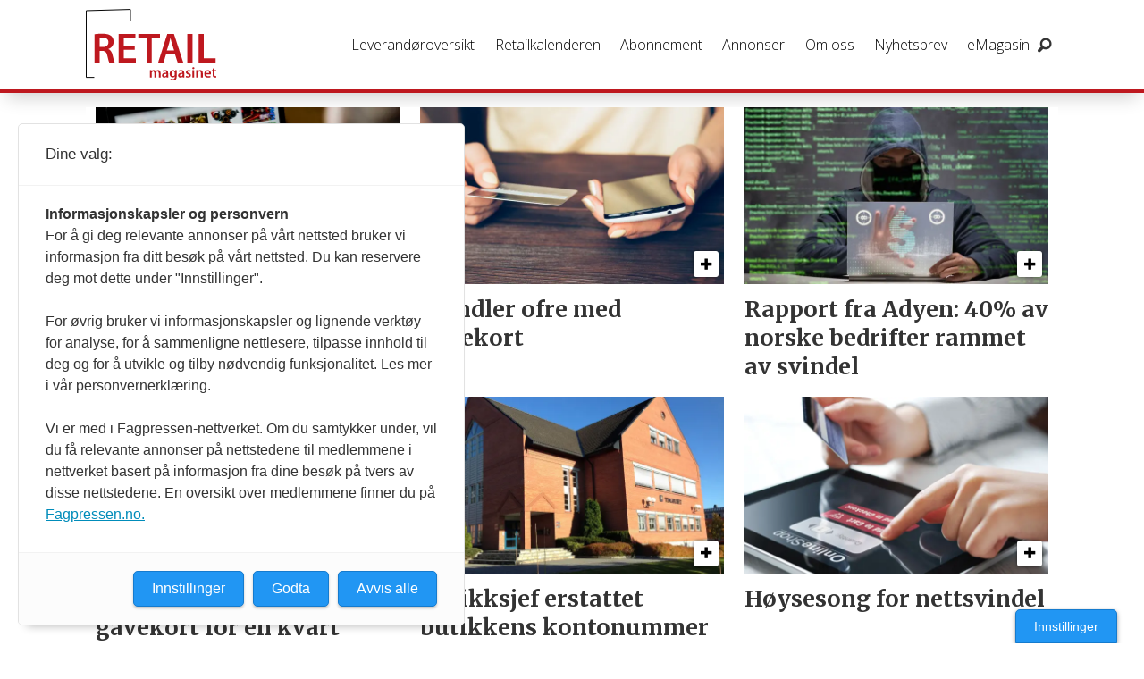

--- FILE ---
content_type: text/html; charset=UTF-8
request_url: https://www.retailmagasinet.no/tag/svindel
body_size: 13522
content:
<!DOCTYPE html>
<html lang="nb-NO" dir="ltr" class="resp_fonts" data-hostpath="tag&#x2F;svindel">
    <head>

                
                <script type="module">
                    import { ClientAPI } from '/view-resources/baseview/public/common/ClientAPI/index.js?v=1768293024-L4';
                    window.labClientAPI = new ClientAPI({
                        pageData: {
                            url: 'https://www.retailmagasinet.no/tag',
                            pageType: 'front',
                            pageId: '102977',
                            section: '',
                            title: '',
                            seotitle: 'Tag: svindel',
                            sometitle: 'retailmagasinet.no - tag',
                            description: '',
                            seodescription: '',
                            somedescription: '',
                            device: 'desktop',
                            cmsVersion: '4.2.15',
                            contentLanguage: 'nb-NO',
                            published: '',
                            tags: [],
                            bylines: [],
                            site: {
                                domain: 'https://www.retailmagasinet.no',
                                id: '10',
                                alias: 'retailmagasinet'
                            }
                            // Todo: Add paywall info ...
                        },
                        debug: false
                    });
                </script>

                <title>Tag: svindel</title>
                <meta name="title" content="Tag: svindel">
                <meta name="description" content="">
                <meta http-equiv="Content-Type" content="text/html; charset=utf-8">
                <link rel="canonical" href="https://www.retailmagasinet.no/tag/svindel">
                <meta name="viewport" content="width=device-width, initial-scale=1">
                
                <meta property="og:type" content="frontpage">
                <meta property="og:title" content="retailmagasinet.no - tag">
                <meta property="og:description" content="">

<script src="https://tags.adnuntius.com/consent/stub.js" ></script>
                
                
                
                
                <meta property="og:image" content="/view-resources/dachser2/public/retailmagasinet/logo.png">
                <meta property="og:image:width" content="150">
                
                <meta property="og:url" content="https://www.retailmagasinet.no/tag/svindel">
                        <link type="image/png" rel="icon" sizes="550x550" href="/view-resources/dachser2/public/retailmagasinet/favicon-550x550.png">
                        <link type="image/png" rel="apple-touch-icon" sizes="550x550" href="/view-resources/dachser2/public/retailmagasinet/favicon-550x550.png">
                    
                <link rel="stylesheet" href="/view-resources/view/css/grid.css?v=1768293024-L4">
                <link rel="stylesheet" href="/view-resources/view/css/main.css?v=1768293024-L4">
                <link rel="stylesheet" href="/view-resources/view/css/colors.css?v=1768293024-L4">
                <link rel="stylesheet" href="/view-resources/view/css/print.css?v=1768293024-L4" media="print">
                <link rel="stylesheet" href="/view-resources/view/css/foundation-icons/foundation-icons.css?v=1768293024-L4">
                <link rel="stylesheet" href="https://fonts.googleapis.com/css?family=Merriweather:300,300i,400,400i,700,700i,900,900i?v=1768293024-L4">
                <link rel="stylesheet" href="https://fonts.googleapis.com/css?family=Open+Sans:400,400i,600,700?v=1768293024-L4">
                <link rel="stylesheet" href="/view-resources/view/css/site/retailmagasinet.css?v=1768293024-L4">
                <style data-key="background_colors">
                    .bg-primary {background-color: rgba(131,131,131,1);}.bg-secondary {background-color: rgb(3, 169, 244);color: #fff;}.bg-tertiary {background-color: rgb(254, 87, 34);color: #fff;}.bg-quanternary {background-color: rgb(60, 145, 67);color: #fff;}.bg-quinary {background-color: rgb(189, 28, 35);color: #fff;}.bg-black {background-color: rgb(0, 0, 0);color: #fff;}.bg-white {background-color: rgb(255, 255, 255);}.bg-primary-light {background-color: rgba(237,237,237,1);}.bg-primary-dark {background-color: rgba(92,92,92,1);color: #fff;}.bg-secondary-light {background-color: rgba(179,226,242,1);}.bg-secondary-dark {background-color: rgba(1,73,172,1);color: #fff;}.bg-tertiary-light {background-color: rgba(255,244,169,1);}.bg-tertiary-dark {background-color: rgba(252,224,0,1);}.bg-quanternary-light {background-color: rgba(174,217,171,1);}.bg-quanternary-dark {background-color: rgba(42,102,47,1);color: #fff;}.bg-quinary-light {background-color: rgba(215,119,123,1);}.bg-quinary-dark {background-color: rgba(194,248,248,1);}@media (max-width: 1023px) { .color_mobile_bg-primary {background-color: rgba(131,131,131,1);}}@media (max-width: 1023px) { .color_mobile_bg-secondary {background-color: rgb(3, 169, 244);}}@media (max-width: 1023px) { .color_mobile_bg-tertiary {background-color: rgb(254, 87, 34);}}@media (max-width: 1023px) { .color_mobile_bg-quanternary {background-color: rgb(60, 145, 67);}}@media (max-width: 1023px) { .color_mobile_bg-quinary {background-color: rgb(189, 28, 35);}}@media (max-width: 1023px) { .color_mobile_bg-black {background-color: rgb(0, 0, 0);}}@media (max-width: 1023px) { .color_mobile_bg-white {background-color: rgb(255, 255, 255);}}@media (max-width: 1023px) { .color_mobile_bg-primary-light {background-color: rgba(237,237,237,1);}}@media (max-width: 1023px) { .color_mobile_bg-primary-dark {background-color: rgba(92,92,92,1);}}@media (max-width: 1023px) { .color_mobile_bg-secondary-light {background-color: rgba(179,226,242,1);}}@media (max-width: 1023px) { .color_mobile_bg-secondary-dark {background-color: rgba(1,73,172,1);}}@media (max-width: 1023px) { .color_mobile_bg-tertiary-light {background-color: rgba(255,244,169,1);}}@media (max-width: 1023px) { .color_mobile_bg-tertiary-dark {background-color: rgba(252,224,0,1);}}@media (max-width: 1023px) { .color_mobile_bg-quanternary-light {background-color: rgba(174,217,171,1);}}@media (max-width: 1023px) { .color_mobile_bg-quanternary-dark {background-color: rgba(42,102,47,1);}}@media (max-width: 1023px) { .color_mobile_bg-quinary-light {background-color: rgba(215,119,123,1);}}@media (max-width: 1023px) { .color_mobile_bg-quinary-dark {background-color: rgba(194,248,248,1);}}
                </style>
                <style data-key="background_colors_opacity">
                    .bg-primary.op-bg_20 {background-color: rgba(131, 131, 131, 0.2);}.bg-primary.op-bg_40 {background-color: rgba(131, 131, 131, 0.4);}.bg-primary.op-bg_60 {background-color: rgba(131, 131, 131, 0.6);}.bg-primary.op-bg_80 {background-color: rgba(131, 131, 131, 0.8);}.bg-secondary.op-bg_20 {background-color: rgba(3, 169, 244, 0.2);color: #fff;}.bg-secondary.op-bg_40 {background-color: rgba(3, 169, 244, 0.4);color: #fff;}.bg-secondary.op-bg_60 {background-color: rgba(3, 169, 244, 0.6);color: #fff;}.bg-secondary.op-bg_80 {background-color: rgba(3, 169, 244, 0.8);color: #fff;}.bg-tertiary.op-bg_20 {background-color: rgba(254, 87, 34, 0.2);color: #fff;}.bg-tertiary.op-bg_40 {background-color: rgba(254, 87, 34, 0.4);color: #fff;}.bg-tertiary.op-bg_60 {background-color: rgba(254, 87, 34, 0.6);color: #fff;}.bg-tertiary.op-bg_80 {background-color: rgba(254, 87, 34, 0.8);color: #fff;}.bg-quanternary.op-bg_20 {background-color: rgba(60, 145, 67, 0.2);color: #fff;}.bg-quanternary.op-bg_40 {background-color: rgba(60, 145, 67, 0.4);color: #fff;}.bg-quanternary.op-bg_60 {background-color: rgba(60, 145, 67, 0.6);color: #fff;}.bg-quanternary.op-bg_80 {background-color: rgba(60, 145, 67, 0.8);color: #fff;}.bg-quinary.op-bg_20 {background-color: rgba(189, 28, 35, 0.2);color: #fff;}.bg-quinary.op-bg_40 {background-color: rgba(189, 28, 35, 0.4);color: #fff;}.bg-quinary.op-bg_60 {background-color: rgba(189, 28, 35, 0.6);color: #fff;}.bg-quinary.op-bg_80 {background-color: rgba(189, 28, 35, 0.8);color: #fff;}.bg-black.op-bg_20 {background-color: rgba(0, 0, 0, 0.2);color: #fff;}.bg-black.op-bg_40 {background-color: rgba(0, 0, 0, 0.4);color: #fff;}.bg-black.op-bg_60 {background-color: rgba(0, 0, 0, 0.6);color: #fff;}.bg-black.op-bg_80 {background-color: rgba(0, 0, 0, 0.8);color: #fff;}.bg-white.op-bg_20 {background-color: rgba(255, 255, 255, 0.2);}.bg-white.op-bg_40 {background-color: rgba(255, 255, 255, 0.4);}.bg-white.op-bg_60 {background-color: rgba(255, 255, 255, 0.6);}.bg-white.op-bg_80 {background-color: rgba(255, 255, 255, 0.8);}.bg-primary-light.op-bg_20 {background-color: rgba(237, 237, 237, 0.2);}.bg-primary-light.op-bg_40 {background-color: rgba(237, 237, 237, 0.4);}.bg-primary-light.op-bg_60 {background-color: rgba(237, 237, 237, 0.6);}.bg-primary-light.op-bg_80 {background-color: rgba(237, 237, 237, 0.8);}.bg-primary-dark.op-bg_20 {background-color: rgba(92, 92, 92, 0.2);color: #fff;}.bg-primary-dark.op-bg_40 {background-color: rgba(92, 92, 92, 0.4);color: #fff;}.bg-primary-dark.op-bg_60 {background-color: rgba(92, 92, 92, 0.6);color: #fff;}.bg-primary-dark.op-bg_80 {background-color: rgba(92, 92, 92, 0.8);color: #fff;}.bg-secondary-light.op-bg_20 {background-color: rgba(179, 226, 242, 0.2);}.bg-secondary-light.op-bg_40 {background-color: rgba(179, 226, 242, 0.4);}.bg-secondary-light.op-bg_60 {background-color: rgba(179, 226, 242, 0.6);}.bg-secondary-light.op-bg_80 {background-color: rgba(179, 226, 242, 0.8);}.bg-secondary-dark.op-bg_20 {background-color: rgba(1, 73, 172, 0.2);color: #fff;}.bg-secondary-dark.op-bg_40 {background-color: rgba(1, 73, 172, 0.4);color: #fff;}.bg-secondary-dark.op-bg_60 {background-color: rgba(1, 73, 172, 0.6);color: #fff;}.bg-secondary-dark.op-bg_80 {background-color: rgba(1, 73, 172, 0.8);color: #fff;}.bg-tertiary-light.op-bg_20 {background-color: rgba(255, 244, 169, 0.2);}.bg-tertiary-light.op-bg_40 {background-color: rgba(255, 244, 169, 0.4);}.bg-tertiary-light.op-bg_60 {background-color: rgba(255, 244, 169, 0.6);}.bg-tertiary-light.op-bg_80 {background-color: rgba(255, 244, 169, 0.8);}.bg-tertiary-dark.op-bg_20 {background-color: rgba(252, 224, 0, 0.2);}.bg-tertiary-dark.op-bg_40 {background-color: rgba(252, 224, 0, 0.4);}.bg-tertiary-dark.op-bg_60 {background-color: rgba(252, 224, 0, 0.6);}.bg-tertiary-dark.op-bg_80 {background-color: rgba(252, 224, 0, 0.8);}.bg-quanternary-light.op-bg_20 {background-color: rgba(174, 217, 171, 0.2);}.bg-quanternary-light.op-bg_40 {background-color: rgba(174, 217, 171, 0.4);}.bg-quanternary-light.op-bg_60 {background-color: rgba(174, 217, 171, 0.6);}.bg-quanternary-light.op-bg_80 {background-color: rgba(174, 217, 171, 0.8);}.bg-quanternary-dark.op-bg_20 {background-color: rgba(42, 102, 47, 0.2);color: #fff;}.bg-quanternary-dark.op-bg_40 {background-color: rgba(42, 102, 47, 0.4);color: #fff;}.bg-quanternary-dark.op-bg_60 {background-color: rgba(42, 102, 47, 0.6);color: #fff;}.bg-quanternary-dark.op-bg_80 {background-color: rgba(42, 102, 47, 0.8);color: #fff;}.bg-quinary-light.op-bg_20 {background-color: rgba(215, 119, 123, 0.2);}.bg-quinary-light.op-bg_40 {background-color: rgba(215, 119, 123, 0.4);}.bg-quinary-light.op-bg_60 {background-color: rgba(215, 119, 123, 0.6);}.bg-quinary-light.op-bg_80 {background-color: rgba(215, 119, 123, 0.8);}.bg-quinary-dark.op-bg_20 {background-color: rgba(194, 248, 248, 0.2);}.bg-quinary-dark.op-bg_40 {background-color: rgba(194, 248, 248, 0.4);}.bg-quinary-dark.op-bg_60 {background-color: rgba(194, 248, 248, 0.6);}.bg-quinary-dark.op-bg_80 {background-color: rgba(194, 248, 248, 0.8);}@media (max-width: 1023px) { .color_mobile_bg-primary.op-bg_20 {background-color: rgba(131, 131, 131, 0.2);}}@media (max-width: 1023px) { .color_mobile_bg-primary.op-bg_40 {background-color: rgba(131, 131, 131, 0.4);}}@media (max-width: 1023px) { .color_mobile_bg-primary.op-bg_60 {background-color: rgba(131, 131, 131, 0.6);}}@media (max-width: 1023px) { .color_mobile_bg-primary.op-bg_80 {background-color: rgba(131, 131, 131, 0.8);}}@media (max-width: 1023px) { .color_mobile_bg-secondary.op-bg_20 {background-color: rgba(3, 169, 244, 0.2);}}@media (max-width: 1023px) { .color_mobile_bg-secondary.op-bg_40 {background-color: rgba(3, 169, 244, 0.4);}}@media (max-width: 1023px) { .color_mobile_bg-secondary.op-bg_60 {background-color: rgba(3, 169, 244, 0.6);}}@media (max-width: 1023px) { .color_mobile_bg-secondary.op-bg_80 {background-color: rgba(3, 169, 244, 0.8);}}@media (max-width: 1023px) { .color_mobile_bg-tertiary.op-bg_20 {background-color: rgba(254, 87, 34, 0.2);}}@media (max-width: 1023px) { .color_mobile_bg-tertiary.op-bg_40 {background-color: rgba(254, 87, 34, 0.4);}}@media (max-width: 1023px) { .color_mobile_bg-tertiary.op-bg_60 {background-color: rgba(254, 87, 34, 0.6);}}@media (max-width: 1023px) { .color_mobile_bg-tertiary.op-bg_80 {background-color: rgba(254, 87, 34, 0.8);}}@media (max-width: 1023px) { .color_mobile_bg-quanternary.op-bg_20 {background-color: rgba(60, 145, 67, 0.2);}}@media (max-width: 1023px) { .color_mobile_bg-quanternary.op-bg_40 {background-color: rgba(60, 145, 67, 0.4);}}@media (max-width: 1023px) { .color_mobile_bg-quanternary.op-bg_60 {background-color: rgba(60, 145, 67, 0.6);}}@media (max-width: 1023px) { .color_mobile_bg-quanternary.op-bg_80 {background-color: rgba(60, 145, 67, 0.8);}}@media (max-width: 1023px) { .color_mobile_bg-quinary.op-bg_20 {background-color: rgba(189, 28, 35, 0.2);}}@media (max-width: 1023px) { .color_mobile_bg-quinary.op-bg_40 {background-color: rgba(189, 28, 35, 0.4);}}@media (max-width: 1023px) { .color_mobile_bg-quinary.op-bg_60 {background-color: rgba(189, 28, 35, 0.6);}}@media (max-width: 1023px) { .color_mobile_bg-quinary.op-bg_80 {background-color: rgba(189, 28, 35, 0.8);}}@media (max-width: 1023px) { .color_mobile_bg-black.op-bg_20 {background-color: rgba(0, 0, 0, 0.2);}}@media (max-width: 1023px) { .color_mobile_bg-black.op-bg_40 {background-color: rgba(0, 0, 0, 0.4);}}@media (max-width: 1023px) { .color_mobile_bg-black.op-bg_60 {background-color: rgba(0, 0, 0, 0.6);}}@media (max-width: 1023px) { .color_mobile_bg-black.op-bg_80 {background-color: rgba(0, 0, 0, 0.8);}}@media (max-width: 1023px) { .color_mobile_bg-white.op-bg_20 {background-color: rgba(255, 255, 255, 0.2);}}@media (max-width: 1023px) { .color_mobile_bg-white.op-bg_40 {background-color: rgba(255, 255, 255, 0.4);}}@media (max-width: 1023px) { .color_mobile_bg-white.op-bg_60 {background-color: rgba(255, 255, 255, 0.6);}}@media (max-width: 1023px) { .color_mobile_bg-white.op-bg_80 {background-color: rgba(255, 255, 255, 0.8);}}@media (max-width: 1023px) { .color_mobile_bg-primary-light.op-bg_20 {background-color: rgba(237, 237, 237, 0.2);}}@media (max-width: 1023px) { .color_mobile_bg-primary-light.op-bg_40 {background-color: rgba(237, 237, 237, 0.4);}}@media (max-width: 1023px) { .color_mobile_bg-primary-light.op-bg_60 {background-color: rgba(237, 237, 237, 0.6);}}@media (max-width: 1023px) { .color_mobile_bg-primary-light.op-bg_80 {background-color: rgba(237, 237, 237, 0.8);}}@media (max-width: 1023px) { .color_mobile_bg-primary-dark.op-bg_20 {background-color: rgba(92, 92, 92, 0.2);}}@media (max-width: 1023px) { .color_mobile_bg-primary-dark.op-bg_40 {background-color: rgba(92, 92, 92, 0.4);}}@media (max-width: 1023px) { .color_mobile_bg-primary-dark.op-bg_60 {background-color: rgba(92, 92, 92, 0.6);}}@media (max-width: 1023px) { .color_mobile_bg-primary-dark.op-bg_80 {background-color: rgba(92, 92, 92, 0.8);}}@media (max-width: 1023px) { .color_mobile_bg-secondary-light.op-bg_20 {background-color: rgba(179, 226, 242, 0.2);}}@media (max-width: 1023px) { .color_mobile_bg-secondary-light.op-bg_40 {background-color: rgba(179, 226, 242, 0.4);}}@media (max-width: 1023px) { .color_mobile_bg-secondary-light.op-bg_60 {background-color: rgba(179, 226, 242, 0.6);}}@media (max-width: 1023px) { .color_mobile_bg-secondary-light.op-bg_80 {background-color: rgba(179, 226, 242, 0.8);}}@media (max-width: 1023px) { .color_mobile_bg-secondary-dark.op-bg_20 {background-color: rgba(1, 73, 172, 0.2);}}@media (max-width: 1023px) { .color_mobile_bg-secondary-dark.op-bg_40 {background-color: rgba(1, 73, 172, 0.4);}}@media (max-width: 1023px) { .color_mobile_bg-secondary-dark.op-bg_60 {background-color: rgba(1, 73, 172, 0.6);}}@media (max-width: 1023px) { .color_mobile_bg-secondary-dark.op-bg_80 {background-color: rgba(1, 73, 172, 0.8);}}@media (max-width: 1023px) { .color_mobile_bg-tertiary-light.op-bg_20 {background-color: rgba(255, 244, 169, 0.2);}}@media (max-width: 1023px) { .color_mobile_bg-tertiary-light.op-bg_40 {background-color: rgba(255, 244, 169, 0.4);}}@media (max-width: 1023px) { .color_mobile_bg-tertiary-light.op-bg_60 {background-color: rgba(255, 244, 169, 0.6);}}@media (max-width: 1023px) { .color_mobile_bg-tertiary-light.op-bg_80 {background-color: rgba(255, 244, 169, 0.8);}}@media (max-width: 1023px) { .color_mobile_bg-tertiary-dark.op-bg_20 {background-color: rgba(252, 224, 0, 0.2);}}@media (max-width: 1023px) { .color_mobile_bg-tertiary-dark.op-bg_40 {background-color: rgba(252, 224, 0, 0.4);}}@media (max-width: 1023px) { .color_mobile_bg-tertiary-dark.op-bg_60 {background-color: rgba(252, 224, 0, 0.6);}}@media (max-width: 1023px) { .color_mobile_bg-tertiary-dark.op-bg_80 {background-color: rgba(252, 224, 0, 0.8);}}@media (max-width: 1023px) { .color_mobile_bg-quanternary-light.op-bg_20 {background-color: rgba(174, 217, 171, 0.2);}}@media (max-width: 1023px) { .color_mobile_bg-quanternary-light.op-bg_40 {background-color: rgba(174, 217, 171, 0.4);}}@media (max-width: 1023px) { .color_mobile_bg-quanternary-light.op-bg_60 {background-color: rgba(174, 217, 171, 0.6);}}@media (max-width: 1023px) { .color_mobile_bg-quanternary-light.op-bg_80 {background-color: rgba(174, 217, 171, 0.8);}}@media (max-width: 1023px) { .color_mobile_bg-quanternary-dark.op-bg_20 {background-color: rgba(42, 102, 47, 0.2);}}@media (max-width: 1023px) { .color_mobile_bg-quanternary-dark.op-bg_40 {background-color: rgba(42, 102, 47, 0.4);}}@media (max-width: 1023px) { .color_mobile_bg-quanternary-dark.op-bg_60 {background-color: rgba(42, 102, 47, 0.6);}}@media (max-width: 1023px) { .color_mobile_bg-quanternary-dark.op-bg_80 {background-color: rgba(42, 102, 47, 0.8);}}@media (max-width: 1023px) { .color_mobile_bg-quinary-light.op-bg_20 {background-color: rgba(215, 119, 123, 0.2);}}@media (max-width: 1023px) { .color_mobile_bg-quinary-light.op-bg_40 {background-color: rgba(215, 119, 123, 0.4);}}@media (max-width: 1023px) { .color_mobile_bg-quinary-light.op-bg_60 {background-color: rgba(215, 119, 123, 0.6);}}@media (max-width: 1023px) { .color_mobile_bg-quinary-light.op-bg_80 {background-color: rgba(215, 119, 123, 0.8);}}@media (max-width: 1023px) { .color_mobile_bg-quinary-dark.op-bg_20 {background-color: rgba(194, 248, 248, 0.2);}}@media (max-width: 1023px) { .color_mobile_bg-quinary-dark.op-bg_40 {background-color: rgba(194, 248, 248, 0.4);}}@media (max-width: 1023px) { .color_mobile_bg-quinary-dark.op-bg_60 {background-color: rgba(194, 248, 248, 0.6);}}@media (max-width: 1023px) { .color_mobile_bg-quinary-dark.op-bg_80 {background-color: rgba(194, 248, 248, 0.8);}}
                </style>
                <style data-key="border_colors">
                    .border-bg-primary {border-color: rgba(131,131,131,1) !important;}.border-bg-secondary {border-color: rgb(3, 169, 244) !important;}.border-bg-tertiary {border-color: rgb(254, 87, 34) !important;}.border-bg-quanternary {border-color: rgb(60, 145, 67) !important;}.border-bg-quinary {border-color: rgb(189, 28, 35) !important;}.border-bg-black {border-color: rgb(0, 0, 0) !important;}.border-bg-white {border-color: rgb(255, 255, 255) !important;}.border-bg-primary-light {border-color: rgba(237,237,237,1) !important;}.border-bg-primary-dark {border-color: rgba(92,92,92,1) !important;}.border-bg-secondary-light {border-color: rgba(179,226,242,1) !important;}.border-bg-secondary-dark {border-color: rgba(1,73,172,1) !important;}.border-bg-tertiary-light {border-color: rgba(255,244,169,1) !important;}.border-bg-tertiary-dark {border-color: rgba(252,224,0,1) !important;}.border-bg-quanternary-light {border-color: rgba(174,217,171,1) !important;}.border-bg-quanternary-dark {border-color: rgba(42,102,47,1) !important;}.border-bg-quinary-light {border-color: rgba(215,119,123,1) !important;}.border-bg-quinary-dark {border-color: rgba(194,248,248,1) !important;}@media (max-width: 1023px) { .mobile_border-bg-primary {border-color: rgba(131,131,131,1) !important;}}@media (max-width: 1023px) { .mobile_border-bg-secondary {border-color: rgb(3, 169, 244) !important;}}@media (max-width: 1023px) { .mobile_border-bg-tertiary {border-color: rgb(254, 87, 34) !important;}}@media (max-width: 1023px) { .mobile_border-bg-quanternary {border-color: rgb(60, 145, 67) !important;}}@media (max-width: 1023px) { .mobile_border-bg-quinary {border-color: rgb(189, 28, 35) !important;}}@media (max-width: 1023px) { .mobile_border-bg-black {border-color: rgb(0, 0, 0) !important;}}@media (max-width: 1023px) { .mobile_border-bg-white {border-color: rgb(255, 255, 255) !important;}}@media (max-width: 1023px) { .mobile_border-bg-primary-light {border-color: rgba(237,237,237,1) !important;}}@media (max-width: 1023px) { .mobile_border-bg-primary-dark {border-color: rgba(92,92,92,1) !important;}}@media (max-width: 1023px) { .mobile_border-bg-secondary-light {border-color: rgba(179,226,242,1) !important;}}@media (max-width: 1023px) { .mobile_border-bg-secondary-dark {border-color: rgba(1,73,172,1) !important;}}@media (max-width: 1023px) { .mobile_border-bg-tertiary-light {border-color: rgba(255,244,169,1) !important;}}@media (max-width: 1023px) { .mobile_border-bg-tertiary-dark {border-color: rgba(252,224,0,1) !important;}}@media (max-width: 1023px) { .mobile_border-bg-quanternary-light {border-color: rgba(174,217,171,1) !important;}}@media (max-width: 1023px) { .mobile_border-bg-quanternary-dark {border-color: rgba(42,102,47,1) !important;}}@media (max-width: 1023px) { .mobile_border-bg-quinary-light {border-color: rgba(215,119,123,1) !important;}}@media (max-width: 1023px) { .mobile_border-bg-quinary-dark {border-color: rgba(194,248,248,1) !important;}}
                </style>
                <style data-key="font_colors">
                    .primary {color: rgb(131, 131, 131) !important;}.secondary {color: rgb(3, 169, 244) !important;}.tertiary {color: rgb(254, 87, 34) !important;}.quanternary {color: rgb(60, 145, 67) !important;}.quinary {color: rgb(189, 28, 35) !important;}.black {color: rgb(0, 0, 0) !important;}.white {color: rgb(255, 255, 255) !important;}@media (max-width: 1023px) { .color_mobile_primary {color: rgb(131, 131, 131) !important;}}@media (max-width: 1023px) { .color_mobile_secondary {color: rgb(3, 169, 244) !important;}}@media (max-width: 1023px) { .color_mobile_tertiary {color: rgb(254, 87, 34) !important;}}@media (max-width: 1023px) { .color_mobile_quanternary {color: rgb(60, 145, 67) !important;}}@media (max-width: 1023px) { .color_mobile_quinary {color: rgb(189, 28, 35) !important;}}@media (max-width: 1023px) { .color_mobile_black {color: rgb(0, 0, 0) !important;}}@media (max-width: 1023px) { .color_mobile_white {color: rgb(255, 255, 255) !important;}}
                </style>
                <style data-key="image_gradient">
                    .image-gradient-bg-primary .img:after {background-image: linear-gradient(to bottom, transparent 50%, rgba(131,131,131,1));content: "";position: absolute;top: 0;left: 0;right: 0;bottom: 0;pointer-events: none;}.image-gradient-bg-secondary .img:after {background-image: linear-gradient(to bottom, transparent 50%, rgb(3, 169, 244));content: "";position: absolute;top: 0;left: 0;right: 0;bottom: 0;pointer-events: none;}.image-gradient-bg-tertiary .img:after {background-image: linear-gradient(to bottom, transparent 50%, rgb(254, 87, 34));content: "";position: absolute;top: 0;left: 0;right: 0;bottom: 0;pointer-events: none;}.image-gradient-bg-quanternary .img:after {background-image: linear-gradient(to bottom, transparent 50%, rgb(60, 145, 67));content: "";position: absolute;top: 0;left: 0;right: 0;bottom: 0;pointer-events: none;}.image-gradient-bg-quinary .img:after {background-image: linear-gradient(to bottom, transparent 50%, rgb(189, 28, 35));content: "";position: absolute;top: 0;left: 0;right: 0;bottom: 0;pointer-events: none;}.image-gradient-bg-black .img:after {background-image: linear-gradient(to bottom, transparent 50%, rgb(0, 0, 0));content: "";position: absolute;top: 0;left: 0;right: 0;bottom: 0;pointer-events: none;}.image-gradient-bg-white .img:after {background-image: linear-gradient(to bottom, transparent 50%, rgb(255, 255, 255));content: "";position: absolute;top: 0;left: 0;right: 0;bottom: 0;pointer-events: none;}.image-gradient-bg-primary-light .img:after {background-image: linear-gradient(to bottom, transparent 50%, rgba(237,237,237,1));content: "";position: absolute;top: 0;left: 0;right: 0;bottom: 0;pointer-events: none;}.image-gradient-bg-primary-dark .img:after {background-image: linear-gradient(to bottom, transparent 50%, rgba(92,92,92,1));content: "";position: absolute;top: 0;left: 0;right: 0;bottom: 0;pointer-events: none;}.image-gradient-bg-secondary-light .img:after {background-image: linear-gradient(to bottom, transparent 50%, rgba(179,226,242,1));content: "";position: absolute;top: 0;left: 0;right: 0;bottom: 0;pointer-events: none;}.image-gradient-bg-secondary-dark .img:after {background-image: linear-gradient(to bottom, transparent 50%, rgba(1,73,172,1));content: "";position: absolute;top: 0;left: 0;right: 0;bottom: 0;pointer-events: none;}.image-gradient-bg-tertiary-light .img:after {background-image: linear-gradient(to bottom, transparent 50%, rgba(255,244,169,1));content: "";position: absolute;top: 0;left: 0;right: 0;bottom: 0;pointer-events: none;}.image-gradient-bg-tertiary-dark .img:after {background-image: linear-gradient(to bottom, transparent 50%, rgba(252,224,0,1));content: "";position: absolute;top: 0;left: 0;right: 0;bottom: 0;pointer-events: none;}.image-gradient-bg-quanternary-light .img:after {background-image: linear-gradient(to bottom, transparent 50%, rgba(174,217,171,1));content: "";position: absolute;top: 0;left: 0;right: 0;bottom: 0;pointer-events: none;}.image-gradient-bg-quanternary-dark .img:after {background-image: linear-gradient(to bottom, transparent 50%, rgba(42,102,47,1));content: "";position: absolute;top: 0;left: 0;right: 0;bottom: 0;pointer-events: none;}.image-gradient-bg-quinary-light .img:after {background-image: linear-gradient(to bottom, transparent 50%, rgba(215,119,123,1));content: "";position: absolute;top: 0;left: 0;right: 0;bottom: 0;pointer-events: none;}.image-gradient-bg-quinary-dark .img:after {background-image: linear-gradient(to bottom, transparent 50%, rgba(194,248,248,1));content: "";position: absolute;top: 0;left: 0;right: 0;bottom: 0;pointer-events: none;}@media (max-width: 1023px) { .color_mobile_image-gradient-bg-primary .img:after {background-image: linear-gradient(to bottom, transparent 50%, rgba(131,131,131,1));content: "";position: absolute;top: 0;left: 0;right: 0;bottom: 0;pointer-events: none;}}@media (max-width: 1023px) { .color_mobile_image-gradient-bg-secondary .img:after {background-image: linear-gradient(to bottom, transparent 50%, rgb(3, 169, 244));content: "";position: absolute;top: 0;left: 0;right: 0;bottom: 0;pointer-events: none;}}@media (max-width: 1023px) { .color_mobile_image-gradient-bg-tertiary .img:after {background-image: linear-gradient(to bottom, transparent 50%, rgb(254, 87, 34));content: "";position: absolute;top: 0;left: 0;right: 0;bottom: 0;pointer-events: none;}}@media (max-width: 1023px) { .color_mobile_image-gradient-bg-quanternary .img:after {background-image: linear-gradient(to bottom, transparent 50%, rgb(60, 145, 67));content: "";position: absolute;top: 0;left: 0;right: 0;bottom: 0;pointer-events: none;}}@media (max-width: 1023px) { .color_mobile_image-gradient-bg-quinary .img:after {background-image: linear-gradient(to bottom, transparent 50%, rgb(189, 28, 35));content: "";position: absolute;top: 0;left: 0;right: 0;bottom: 0;pointer-events: none;}}@media (max-width: 1023px) { .color_mobile_image-gradient-bg-black .img:after {background-image: linear-gradient(to bottom, transparent 50%, rgb(0, 0, 0));content: "";position: absolute;top: 0;left: 0;right: 0;bottom: 0;pointer-events: none;}}@media (max-width: 1023px) { .color_mobile_image-gradient-bg-white .img:after {background-image: linear-gradient(to bottom, transparent 50%, rgb(255, 255, 255));content: "";position: absolute;top: 0;left: 0;right: 0;bottom: 0;pointer-events: none;}}@media (max-width: 1023px) { .color_mobile_image-gradient-bg-primary-light .img:after {background-image: linear-gradient(to bottom, transparent 50%, rgba(237,237,237,1));content: "";position: absolute;top: 0;left: 0;right: 0;bottom: 0;pointer-events: none;}}@media (max-width: 1023px) { .color_mobile_image-gradient-bg-primary-dark .img:after {background-image: linear-gradient(to bottom, transparent 50%, rgba(92,92,92,1));content: "";position: absolute;top: 0;left: 0;right: 0;bottom: 0;pointer-events: none;}}@media (max-width: 1023px) { .color_mobile_image-gradient-bg-secondary-light .img:after {background-image: linear-gradient(to bottom, transparent 50%, rgba(179,226,242,1));content: "";position: absolute;top: 0;left: 0;right: 0;bottom: 0;pointer-events: none;}}@media (max-width: 1023px) { .color_mobile_image-gradient-bg-secondary-dark .img:after {background-image: linear-gradient(to bottom, transparent 50%, rgba(1,73,172,1));content: "";position: absolute;top: 0;left: 0;right: 0;bottom: 0;pointer-events: none;}}@media (max-width: 1023px) { .color_mobile_image-gradient-bg-tertiary-light .img:after {background-image: linear-gradient(to bottom, transparent 50%, rgba(255,244,169,1));content: "";position: absolute;top: 0;left: 0;right: 0;bottom: 0;pointer-events: none;}}@media (max-width: 1023px) { .color_mobile_image-gradient-bg-tertiary-dark .img:after {background-image: linear-gradient(to bottom, transparent 50%, rgba(252,224,0,1));content: "";position: absolute;top: 0;left: 0;right: 0;bottom: 0;pointer-events: none;}}@media (max-width: 1023px) { .color_mobile_image-gradient-bg-quanternary-light .img:after {background-image: linear-gradient(to bottom, transparent 50%, rgba(174,217,171,1));content: "";position: absolute;top: 0;left: 0;right: 0;bottom: 0;pointer-events: none;}}@media (max-width: 1023px) { .color_mobile_image-gradient-bg-quanternary-dark .img:after {background-image: linear-gradient(to bottom, transparent 50%, rgba(42,102,47,1));content: "";position: absolute;top: 0;left: 0;right: 0;bottom: 0;pointer-events: none;}}@media (max-width: 1023px) { .color_mobile_image-gradient-bg-quinary-light .img:after {background-image: linear-gradient(to bottom, transparent 50%, rgba(215,119,123,1));content: "";position: absolute;top: 0;left: 0;right: 0;bottom: 0;pointer-events: none;}}@media (max-width: 1023px) { .color_mobile_image-gradient-bg-quinary-dark .img:after {background-image: linear-gradient(to bottom, transparent 50%, rgba(194,248,248,1));content: "";position: absolute;top: 0;left: 0;right: 0;bottom: 0;pointer-events: none;}}.image-gradient-bg-primary.image-gradient-left .img:after {background-image: linear-gradient(to left, transparent 50%, rgba(131,131,131,1));}.image-gradient-bg-secondary.image-gradient-left .img:after {background-image: linear-gradient(to left, transparent 50%, rgb(3, 169, 244));}.image-gradient-bg-tertiary.image-gradient-left .img:after {background-image: linear-gradient(to left, transparent 50%, rgb(254, 87, 34));}.image-gradient-bg-quanternary.image-gradient-left .img:after {background-image: linear-gradient(to left, transparent 50%, rgb(60, 145, 67));}.image-gradient-bg-quinary.image-gradient-left .img:after {background-image: linear-gradient(to left, transparent 50%, rgb(189, 28, 35));}.image-gradient-bg-black.image-gradient-left .img:after {background-image: linear-gradient(to left, transparent 50%, rgb(0, 0, 0));}.image-gradient-bg-white.image-gradient-left .img:after {background-image: linear-gradient(to left, transparent 50%, rgb(255, 255, 255));}.image-gradient-bg-primary-light.image-gradient-left .img:after {background-image: linear-gradient(to left, transparent 50%, rgba(237,237,237,1));}.image-gradient-bg-primary-dark.image-gradient-left .img:after {background-image: linear-gradient(to left, transparent 50%, rgba(92,92,92,1));}.image-gradient-bg-secondary-light.image-gradient-left .img:after {background-image: linear-gradient(to left, transparent 50%, rgba(179,226,242,1));}.image-gradient-bg-secondary-dark.image-gradient-left .img:after {background-image: linear-gradient(to left, transparent 50%, rgba(1,73,172,1));}.image-gradient-bg-tertiary-light.image-gradient-left .img:after {background-image: linear-gradient(to left, transparent 50%, rgba(255,244,169,1));}.image-gradient-bg-tertiary-dark.image-gradient-left .img:after {background-image: linear-gradient(to left, transparent 50%, rgba(252,224,0,1));}.image-gradient-bg-quanternary-light.image-gradient-left .img:after {background-image: linear-gradient(to left, transparent 50%, rgba(174,217,171,1));}.image-gradient-bg-quanternary-dark.image-gradient-left .img:after {background-image: linear-gradient(to left, transparent 50%, rgba(42,102,47,1));}.image-gradient-bg-quinary-light.image-gradient-left .img:after {background-image: linear-gradient(to left, transparent 50%, rgba(215,119,123,1));}.image-gradient-bg-quinary-dark.image-gradient-left .img:after {background-image: linear-gradient(to left, transparent 50%, rgba(194,248,248,1));}@media (max-width: 1023px) { .color_mobile_image-gradient-bg-primary.image-gradient-left .img:after {background-image: linear-gradient(to left, transparent 50%, rgba(131,131,131,1));}}@media (max-width: 1023px) { .color_mobile_image-gradient-bg-secondary.image-gradient-left .img:after {background-image: linear-gradient(to left, transparent 50%, rgb(3, 169, 244));}}@media (max-width: 1023px) { .color_mobile_image-gradient-bg-tertiary.image-gradient-left .img:after {background-image: linear-gradient(to left, transparent 50%, rgb(254, 87, 34));}}@media (max-width: 1023px) { .color_mobile_image-gradient-bg-quanternary.image-gradient-left .img:after {background-image: linear-gradient(to left, transparent 50%, rgb(60, 145, 67));}}@media (max-width: 1023px) { .color_mobile_image-gradient-bg-quinary.image-gradient-left .img:after {background-image: linear-gradient(to left, transparent 50%, rgb(189, 28, 35));}}@media (max-width: 1023px) { .color_mobile_image-gradient-bg-black.image-gradient-left .img:after {background-image: linear-gradient(to left, transparent 50%, rgb(0, 0, 0));}}@media (max-width: 1023px) { .color_mobile_image-gradient-bg-white.image-gradient-left .img:after {background-image: linear-gradient(to left, transparent 50%, rgb(255, 255, 255));}}@media (max-width: 1023px) { .color_mobile_image-gradient-bg-primary-light.image-gradient-left .img:after {background-image: linear-gradient(to left, transparent 50%, rgba(237,237,237,1));}}@media (max-width: 1023px) { .color_mobile_image-gradient-bg-primary-dark.image-gradient-left .img:after {background-image: linear-gradient(to left, transparent 50%, rgba(92,92,92,1));}}@media (max-width: 1023px) { .color_mobile_image-gradient-bg-secondary-light.image-gradient-left .img:after {background-image: linear-gradient(to left, transparent 50%, rgba(179,226,242,1));}}@media (max-width: 1023px) { .color_mobile_image-gradient-bg-secondary-dark.image-gradient-left .img:after {background-image: linear-gradient(to left, transparent 50%, rgba(1,73,172,1));}}@media (max-width: 1023px) { .color_mobile_image-gradient-bg-tertiary-light.image-gradient-left .img:after {background-image: linear-gradient(to left, transparent 50%, rgba(255,244,169,1));}}@media (max-width: 1023px) { .color_mobile_image-gradient-bg-tertiary-dark.image-gradient-left .img:after {background-image: linear-gradient(to left, transparent 50%, rgba(252,224,0,1));}}@media (max-width: 1023px) { .color_mobile_image-gradient-bg-quanternary-light.image-gradient-left .img:after {background-image: linear-gradient(to left, transparent 50%, rgba(174,217,171,1));}}@media (max-width: 1023px) { .color_mobile_image-gradient-bg-quanternary-dark.image-gradient-left .img:after {background-image: linear-gradient(to left, transparent 50%, rgba(42,102,47,1));}}@media (max-width: 1023px) { .color_mobile_image-gradient-bg-quinary-light.image-gradient-left .img:after {background-image: linear-gradient(to left, transparent 50%, rgba(215,119,123,1));}}@media (max-width: 1023px) { .color_mobile_image-gradient-bg-quinary-dark.image-gradient-left .img:after {background-image: linear-gradient(to left, transparent 50%, rgba(194,248,248,1));}}.image-gradient-bg-primary.image-gradient-right .img:after {background-image: linear-gradient(to right, transparent 50%, rgba(131,131,131,1));}.image-gradient-bg-secondary.image-gradient-right .img:after {background-image: linear-gradient(to right, transparent 50%, rgb(3, 169, 244));}.image-gradient-bg-tertiary.image-gradient-right .img:after {background-image: linear-gradient(to right, transparent 50%, rgb(254, 87, 34));}.image-gradient-bg-quanternary.image-gradient-right .img:after {background-image: linear-gradient(to right, transparent 50%, rgb(60, 145, 67));}.image-gradient-bg-quinary.image-gradient-right .img:after {background-image: linear-gradient(to right, transparent 50%, rgb(189, 28, 35));}.image-gradient-bg-black.image-gradient-right .img:after {background-image: linear-gradient(to right, transparent 50%, rgb(0, 0, 0));}.image-gradient-bg-white.image-gradient-right .img:after {background-image: linear-gradient(to right, transparent 50%, rgb(255, 255, 255));}.image-gradient-bg-primary-light.image-gradient-right .img:after {background-image: linear-gradient(to right, transparent 50%, rgba(237,237,237,1));}.image-gradient-bg-primary-dark.image-gradient-right .img:after {background-image: linear-gradient(to right, transparent 50%, rgba(92,92,92,1));}.image-gradient-bg-secondary-light.image-gradient-right .img:after {background-image: linear-gradient(to right, transparent 50%, rgba(179,226,242,1));}.image-gradient-bg-secondary-dark.image-gradient-right .img:after {background-image: linear-gradient(to right, transparent 50%, rgba(1,73,172,1));}.image-gradient-bg-tertiary-light.image-gradient-right .img:after {background-image: linear-gradient(to right, transparent 50%, rgba(255,244,169,1));}.image-gradient-bg-tertiary-dark.image-gradient-right .img:after {background-image: linear-gradient(to right, transparent 50%, rgba(252,224,0,1));}.image-gradient-bg-quanternary-light.image-gradient-right .img:after {background-image: linear-gradient(to right, transparent 50%, rgba(174,217,171,1));}.image-gradient-bg-quanternary-dark.image-gradient-right .img:after {background-image: linear-gradient(to right, transparent 50%, rgba(42,102,47,1));}.image-gradient-bg-quinary-light.image-gradient-right .img:after {background-image: linear-gradient(to right, transparent 50%, rgba(215,119,123,1));}.image-gradient-bg-quinary-dark.image-gradient-right .img:after {background-image: linear-gradient(to right, transparent 50%, rgba(194,248,248,1));}@media (max-width: 1023px) { .color_mobile_image-gradient-bg-primary.image-gradient-right .img:after {background-image: linear-gradient(to right, transparent 50%, rgba(131,131,131,1));}}@media (max-width: 1023px) { .color_mobile_image-gradient-bg-secondary.image-gradient-right .img:after {background-image: linear-gradient(to right, transparent 50%, rgb(3, 169, 244));}}@media (max-width: 1023px) { .color_mobile_image-gradient-bg-tertiary.image-gradient-right .img:after {background-image: linear-gradient(to right, transparent 50%, rgb(254, 87, 34));}}@media (max-width: 1023px) { .color_mobile_image-gradient-bg-quanternary.image-gradient-right .img:after {background-image: linear-gradient(to right, transparent 50%, rgb(60, 145, 67));}}@media (max-width: 1023px) { .color_mobile_image-gradient-bg-quinary.image-gradient-right .img:after {background-image: linear-gradient(to right, transparent 50%, rgb(189, 28, 35));}}@media (max-width: 1023px) { .color_mobile_image-gradient-bg-black.image-gradient-right .img:after {background-image: linear-gradient(to right, transparent 50%, rgb(0, 0, 0));}}@media (max-width: 1023px) { .color_mobile_image-gradient-bg-white.image-gradient-right .img:after {background-image: linear-gradient(to right, transparent 50%, rgb(255, 255, 255));}}@media (max-width: 1023px) { .color_mobile_image-gradient-bg-primary-light.image-gradient-right .img:after {background-image: linear-gradient(to right, transparent 50%, rgba(237,237,237,1));}}@media (max-width: 1023px) { .color_mobile_image-gradient-bg-primary-dark.image-gradient-right .img:after {background-image: linear-gradient(to right, transparent 50%, rgba(92,92,92,1));}}@media (max-width: 1023px) { .color_mobile_image-gradient-bg-secondary-light.image-gradient-right .img:after {background-image: linear-gradient(to right, transparent 50%, rgba(179,226,242,1));}}@media (max-width: 1023px) { .color_mobile_image-gradient-bg-secondary-dark.image-gradient-right .img:after {background-image: linear-gradient(to right, transparent 50%, rgba(1,73,172,1));}}@media (max-width: 1023px) { .color_mobile_image-gradient-bg-tertiary-light.image-gradient-right .img:after {background-image: linear-gradient(to right, transparent 50%, rgba(255,244,169,1));}}@media (max-width: 1023px) { .color_mobile_image-gradient-bg-tertiary-dark.image-gradient-right .img:after {background-image: linear-gradient(to right, transparent 50%, rgba(252,224,0,1));}}@media (max-width: 1023px) { .color_mobile_image-gradient-bg-quanternary-light.image-gradient-right .img:after {background-image: linear-gradient(to right, transparent 50%, rgba(174,217,171,1));}}@media (max-width: 1023px) { .color_mobile_image-gradient-bg-quanternary-dark.image-gradient-right .img:after {background-image: linear-gradient(to right, transparent 50%, rgba(42,102,47,1));}}@media (max-width: 1023px) { .color_mobile_image-gradient-bg-quinary-light.image-gradient-right .img:after {background-image: linear-gradient(to right, transparent 50%, rgba(215,119,123,1));}}@media (max-width: 1023px) { .color_mobile_image-gradient-bg-quinary-dark.image-gradient-right .img:after {background-image: linear-gradient(to right, transparent 50%, rgba(194,248,248,1));}}.image-gradient-bg-primary.image-gradient-top .img:after {background-image: linear-gradient(to top, transparent 50%, rgba(131,131,131,1));}.image-gradient-bg-secondary.image-gradient-top .img:after {background-image: linear-gradient(to top, transparent 50%, rgb(3, 169, 244));}.image-gradient-bg-tertiary.image-gradient-top .img:after {background-image: linear-gradient(to top, transparent 50%, rgb(254, 87, 34));}.image-gradient-bg-quanternary.image-gradient-top .img:after {background-image: linear-gradient(to top, transparent 50%, rgb(60, 145, 67));}.image-gradient-bg-quinary.image-gradient-top .img:after {background-image: linear-gradient(to top, transparent 50%, rgb(189, 28, 35));}.image-gradient-bg-black.image-gradient-top .img:after {background-image: linear-gradient(to top, transparent 50%, rgb(0, 0, 0));}.image-gradient-bg-white.image-gradient-top .img:after {background-image: linear-gradient(to top, transparent 50%, rgb(255, 255, 255));}.image-gradient-bg-primary-light.image-gradient-top .img:after {background-image: linear-gradient(to top, transparent 50%, rgba(237,237,237,1));}.image-gradient-bg-primary-dark.image-gradient-top .img:after {background-image: linear-gradient(to top, transparent 50%, rgba(92,92,92,1));}.image-gradient-bg-secondary-light.image-gradient-top .img:after {background-image: linear-gradient(to top, transparent 50%, rgba(179,226,242,1));}.image-gradient-bg-secondary-dark.image-gradient-top .img:after {background-image: linear-gradient(to top, transparent 50%, rgba(1,73,172,1));}.image-gradient-bg-tertiary-light.image-gradient-top .img:after {background-image: linear-gradient(to top, transparent 50%, rgba(255,244,169,1));}.image-gradient-bg-tertiary-dark.image-gradient-top .img:after {background-image: linear-gradient(to top, transparent 50%, rgba(252,224,0,1));}.image-gradient-bg-quanternary-light.image-gradient-top .img:after {background-image: linear-gradient(to top, transparent 50%, rgba(174,217,171,1));}.image-gradient-bg-quanternary-dark.image-gradient-top .img:after {background-image: linear-gradient(to top, transparent 50%, rgba(42,102,47,1));}.image-gradient-bg-quinary-light.image-gradient-top .img:after {background-image: linear-gradient(to top, transparent 50%, rgba(215,119,123,1));}.image-gradient-bg-quinary-dark.image-gradient-top .img:after {background-image: linear-gradient(to top, transparent 50%, rgba(194,248,248,1));}@media (max-width: 1023px) { .color_mobile_image-gradient-bg-primary.image-gradient-top .img:after {background-image: linear-gradient(to top, transparent 50%, rgba(131,131,131,1));}}@media (max-width: 1023px) { .color_mobile_image-gradient-bg-secondary.image-gradient-top .img:after {background-image: linear-gradient(to top, transparent 50%, rgb(3, 169, 244));}}@media (max-width: 1023px) { .color_mobile_image-gradient-bg-tertiary.image-gradient-top .img:after {background-image: linear-gradient(to top, transparent 50%, rgb(254, 87, 34));}}@media (max-width: 1023px) { .color_mobile_image-gradient-bg-quanternary.image-gradient-top .img:after {background-image: linear-gradient(to top, transparent 50%, rgb(60, 145, 67));}}@media (max-width: 1023px) { .color_mobile_image-gradient-bg-quinary.image-gradient-top .img:after {background-image: linear-gradient(to top, transparent 50%, rgb(189, 28, 35));}}@media (max-width: 1023px) { .color_mobile_image-gradient-bg-black.image-gradient-top .img:after {background-image: linear-gradient(to top, transparent 50%, rgb(0, 0, 0));}}@media (max-width: 1023px) { .color_mobile_image-gradient-bg-white.image-gradient-top .img:after {background-image: linear-gradient(to top, transparent 50%, rgb(255, 255, 255));}}@media (max-width: 1023px) { .color_mobile_image-gradient-bg-primary-light.image-gradient-top .img:after {background-image: linear-gradient(to top, transparent 50%, rgba(237,237,237,1));}}@media (max-width: 1023px) { .color_mobile_image-gradient-bg-primary-dark.image-gradient-top .img:after {background-image: linear-gradient(to top, transparent 50%, rgba(92,92,92,1));}}@media (max-width: 1023px) { .color_mobile_image-gradient-bg-secondary-light.image-gradient-top .img:after {background-image: linear-gradient(to top, transparent 50%, rgba(179,226,242,1));}}@media (max-width: 1023px) { .color_mobile_image-gradient-bg-secondary-dark.image-gradient-top .img:after {background-image: linear-gradient(to top, transparent 50%, rgba(1,73,172,1));}}@media (max-width: 1023px) { .color_mobile_image-gradient-bg-tertiary-light.image-gradient-top .img:after {background-image: linear-gradient(to top, transparent 50%, rgba(255,244,169,1));}}@media (max-width: 1023px) { .color_mobile_image-gradient-bg-tertiary-dark.image-gradient-top .img:after {background-image: linear-gradient(to top, transparent 50%, rgba(252,224,0,1));}}@media (max-width: 1023px) { .color_mobile_image-gradient-bg-quanternary-light.image-gradient-top .img:after {background-image: linear-gradient(to top, transparent 50%, rgba(174,217,171,1));}}@media (max-width: 1023px) { .color_mobile_image-gradient-bg-quanternary-dark.image-gradient-top .img:after {background-image: linear-gradient(to top, transparent 50%, rgba(42,102,47,1));}}@media (max-width: 1023px) { .color_mobile_image-gradient-bg-quinary-light.image-gradient-top .img:after {background-image: linear-gradient(to top, transparent 50%, rgba(215,119,123,1));}}@media (max-width: 1023px) { .color_mobile_image-gradient-bg-quinary-dark.image-gradient-top .img:after {background-image: linear-gradient(to top, transparent 50%, rgba(194,248,248,1));}}
                </style>
                <style data-key="custom_css_variables">
                :root {
                    --lab_page_width: 1088px;
                    --lab_columns_gutter: 11px;
                    --space-top: ;
                    --space-top-adnuntiusAd: 120;
                }

                @media(max-width: 767px) {
                    :root {
                        --lab_columns_gutter: 10px;
                    }
                }

                @media(min-width: 767px) {
                    :root {
                    }
                }
                </style>
<script src="/view-resources/public/common/JWTCookie.js?v=1768293024-L4"></script>
<script src="/view-resources/public/common/Paywall.js?v=1768293024-L4"></script>
                <script>
                window.Dac = window.Dac || {};
                (function () {
                    if (navigator) {
                        window.Dac.clientData = {
                            language: navigator.language,
                            userAgent: navigator.userAgent,
                            innerWidth: window.innerWidth,
                            innerHeight: window.innerHeight,
                            deviceByMediaQuery: getDeviceByMediaQuery(),
                            labDevice: 'desktop', // Device from labrador
                            device: 'desktop', // Device from varnish
                            paywall: {
                                isAuthenticated: isPaywallAuthenticated(),
                                toggleAuthenticatedContent: toggleAuthenticatedContent,
                                requiredProducts: [],
                            },
                            page: {
                                id: '102977',
                                extId: ''
                            },
                            siteAlias: 'retailmagasinet',
                            debug: window.location.href.includes('debug=1')
                        };
                        function getDeviceByMediaQuery() {
                            if (window.matchMedia('(max-width: 767px)').matches) return 'mobile';
                            if (window.matchMedia('(max-width: 1023px)').matches) return 'tablet';
                            return 'desktop';
                        }

                        function isPaywallAuthenticated() {
                            if (window.Dac && window.Dac.JWTCookie) {
                                var JWTCookie = new Dac.JWTCookie({ debug: false });
                                return JWTCookie.isAuthenticated();
                            }
                            return false;
                        }

                        function toggleAuthenticatedContent(settings) {
                            if (!window.Dac || !window.Dac.Paywall) {
                                return;
                            }
                            var Paywall = new Dac.Paywall();
                            var updateDOM = Paywall.updateDOM;

                            if(settings && settings.displayUserName) {
                                var userName = Paywall.getUserName().then((userName) => {
                                    updateDOM(userName !== false, userName, settings.optionalGreetingText);
                                });
                            } else {
                                updateDOM(window.Dac.clientData.paywall.isAuthenticated);
                            }
                        }
                    }
                }());
                </script>

                    <script type="module" src="/view-resources/baseview/public/common/baseview/moduleHandlers.js?v=1768293024-L4" data-cookieconsent="ignore"></script>
<script src="https://t.atmng.io/fag_pressen/YOkyAGu0n.prod.js" async></script>

                            <script src="https://cdn.adnuntius.com/adn.js" data-cookieconsent="ignore"></script>
                                <script>
                                    window.adn = window.adn || {};
                                    var adUnits = [];
                                    var handleAsTablet = (Dac.clientData.device === 'tablet' || Dac.clientData.innerWidth < 1316);

                                    if (!(handleAsTablet && '' === 'true')) {
                                        adUnits.push({ auId: '000000000006c74e', auW: 980, auH: 150  });
                                    }
                                    if (!(handleAsTablet && '' === 'true')) {
                                        adUnits.push({ auId: '000000000006c747', auW: 980, auH: 300  });
                                    }
                                    if (!(handleAsTablet && 'true' === 'true')) {
                                        adUnits.push({ auId: '00000000000b896b', auW: 180, auH: 500  });
                                    }
                                    if (!(handleAsTablet && 'true' === 'true')) {
                                        adUnits.push({ auId: '00000000000d3af9', auW: 180, auH: 500  });
                                    }
                                    if (!(handleAsTablet && '' === 'true')) {
                                        adUnits.push({ auId: '000000000006c749', auW: 980, auH: 300  });
                                    }
                                    if (!(handleAsTablet && 'true' === 'true')) {
                                        adUnits.push({ auId: '000000000006c746', auW: 180, auH: 500  });
                                    }
                                    if (!(handleAsTablet && 'true' === 'true')) {
                                        adUnits.push({ auId: '00000000000d3af8', auW: 180, auH: 500  });
                                    }
                                    if (!(handleAsTablet && '' === 'true')) {
                                        adUnits.push({ auId: '000000000009ea82', auW: 1920, auH: 1080  });
                                    }
                                    if (!(handleAsTablet && '' === 'true')) {
                                        adUnits.push({ auId: '000000000006c74a', auW: 980, auH: 300  });
                                    }
                                    if (!(handleAsTablet && '' === 'true')) {
                                        adUnits.push({ auId: '000000000006c74b', auW: 980, auH: 300  });
                                    }
                                    if (!(handleAsTablet && '' === 'true')) {
                                        adUnits.push({ auId: '000000000006c74d', auW: 980, auH: 300  });
                                    }

                                    var adn_kv = adn_kv || [];
                                    adn_kv.push({ "tags": [ "retailmagasinet.no - tag"] });

                                    const adnRequest = {
                                        requestTiming: 'onReady',
                                        adUnits: adUnits,
                                        kv: adn_kv
                                    };



                                    adn.request(adnRequest);
                                </script>
                <link href="https://fonts.googleapis.com/css?family=Open+Sans:regular,300,300italic,500,italic,500italic,700italic,600italic,700,600,800,800italic" rel="stylesheet" >
                <link href="https://fonts.googleapis.com/css?family=Roboto:regular,100,100italic,300,300italic,italic,500,500italic,700,700italic,900italic,900" rel="stylesheet" >
                <link href="https://fonts.googleapis.com/css?family=Merriweather+Sans:regular,300,300italic,500,italic,500italic,600,700,600italic,700italic,800,800italic" rel="stylesheet" >
                <style id="dachser-vieweditor-styles">
                    article .bodytext figure .caption { font-family: "Merriweather Sans"; font-weight: 300; font-style: italic; text-transform: default; letter-spacing: default; }
                    article .articleHeader .caption { font-family: "Merriweather Sans"; font-weight: 300; font-style: italic; text-transform: default; letter-spacing: default; }
                    .factbox .fact { font-family: "Roboto"; font-weight: normal; font-style: normal; text-transform: default; letter-spacing: default; }
                    .font-OpenSans { font-family: "Open Sans" !important; }
                    .font-OpenSans.font-weight-normal { font-weight: normal !important; }
                    .font-OpenSans.font-weight-light { font-weight: 300 !important; }
                    .font-OpenSans.font-weight-bold { font-weight: 700 !important; }
                    .font-OpenSans.font-weight-black { font-weight: 800 !important; }
                    .font-Roboto { font-family: "Roboto" !important; }
                    .font-Roboto.font-weight-normal { font-weight: normal !important; }
                    .font-Roboto.font-weight-light { font-weight: 100 !important; }
                    .font-Roboto.font-weight-bold { font-weight: 700 !important; }
                    .font-Roboto.font-weight-black { font-weight: 900 !important; }
                    .font-MerriweatherSans { font-family: "Merriweather Sans" !important; }
                    .font-MerriweatherSans.font-weight-normal { font-weight: normal !important; }
                    .font-MerriweatherSans.font-weight-light { font-weight: 300 !important; }
                    .font-MerriweatherSans.font-weight-bold { font-weight: 600 !important; }
                    .font-MerriweatherSans.font-weight-black { font-weight: 800 !important; }
                </style>
                <style id="css_variables"></style>
                <script>
                    window.dachserData = {
                        _data: {},
                        _instances: {},
                        get: function(key) {
                            return dachserData._data[key] || null;
                        },
                        set: function(key, value) {
                            dachserData._data[key] = value;
                        },
                        push: function(key, value) {
                            if (!dachserData._data[key]) {
                                dachserData._data[key] = [];
                            }
                            dachserData._data[key].push(value);
                        },
                        setInstance: function(key, identifier, instance) {
                            if (!dachserData._instances[key]) {
                                dachserData._instances[key] = {};
                            }
                            dachserData._instances[key][identifier] = instance;
                        },
                        getInstance: function(key, identifier) {
                            return dachserData._instances[key] ? dachserData._instances[key][identifier] || null : null;
                        },
                        reflow: () => {}
                    };
                </script>
                

                <script type="application/ld+json">
                [{"@context":"http://schema.org","@type":"WebSite","name":"Retailmagasinet","url":"https://www.retailmagasinet.no"},{"@context":"https://schema.org","@type":"WebPage","name":"Tag: svindel","description":""}]
                </script>                
                
                
                



<script>
var k5aMeta = { "title": "Tag: svindel", "teasertitle": "", "kicker": "", "url": "https://www.retailmagasinet.no/tag/svindel", "login": (Dac.clientData.paywall.isAuthenticated ? 1 : 0), "subscriber": (Dac.clientData.paywall.isAuthenticated ? 1 : 0), "subscriberId": (Dac.clientData.subscriberId ? `"${ Dac.clientData.subscriberId }"` : "") };
</script>
                <script src="//cl.k5a.io/6156b8c81b4d741e051f44c2.js" async></script>

                <script src="//cl.k5a.io/60ae49163984713a036f5c02.js" async></script>
        
    </head>
    <body class="l4 front site_retailmagasinet"
        
        >

        
        <script>
        document.addEventListener("DOMContentLoaded", (event) => {
            setScrollbarWidth();
            window.addEventListener('resize', setScrollbarWidth);
        });
        function setScrollbarWidth() {
            const root = document.querySelector(':root');
            const width = (window.innerWidth - document.body.offsetWidth < 21) ? window.innerWidth - document.body.offsetWidth : 15;
            root.style.setProperty('--lab-scrollbar-width', `${ width }px`);
        }
        </script>

        
        <a href="#main" class="skip-link">Jump to main content</a>

        <header id="nav" class="customHeader">
    <div id="navigation-wrapper" class="row noGrid large-12 small-12">
        <div id="menu-misc">
    <a class="logo" href="&#x2F;&#x2F;retailmagasinet.no">
    <img src="/view-resources/dachser2/public/retailmagasinet/logo.svg" 
         alt="Retailmagasinet.no"  
         width="146"  
        
    />
    </a>
        </div>
        <div id="searchbox">
            <form method="get" action="/cse">
                <label id="searchButton" for="searchBar" class="fi-magnifying-glass"></label>
                <input id="searchBar" type="text" name="q" placeholder="Søk...">
            </form>
        </div>
        <div id="navigation">
            <div id="desktop-menu" class="dac-hidden-desktop-down">
<nav class="navigation mainMenu">
	<ul>
		<li class="">
			<a href="//retailmagasinet.no/leverandroversikten" target="_self" >Leverandøroversikt</a>
		</li>
		<li class="">
			<a href="//retailmagasinet.no/retailkalenderen" target="_self" >Retailkalenderen</a>
		</li>
		<li class="">
			<a href="//retailmagasinet.no/abonnement" target="_self" >Abonnement</a>
		</li>
		<li class="">
			<a href="//retailmagasinet.no/annonser" target="_self" >Annonser</a>
		</li>
		<li class="">
			<a href="//retailmagasinet.no/om-oss" target="_self" >Om oss</a>
		</li>
		<li class="">
			<a href="https://pub.dialogapi.no/s/MjEzNDI6OTlkNmYyYjktZTNhYS00NmMyLWJiMDgtMzljMWMxNjQ0NzRj" target="_self" >Nyhetsbrev</a>
		</li>
		<li class="">
			<a href="https://retailmagasinet.no/emagasin" target="_self" >eMagasin</a>
		</li>
	</ul>
</nav>            </div>

            <div class="fi-list dac-hidden-desktop-up" id="mobile-menu-toggle"></div>
            <div id="mobile-menu" class="dac-hidden-desktop-up"> <nav class="navigation mainMenu">
	<ul>
		<li class="">
			<a href="//retailmagasinet.no/leverandroversikten" target="_self" >Leverandøroversikt</a>
		</li>
		<li class="">
			<a href="//retailmagasinet.no/retailkalenderen" target="_self" >Retailkalenderen</a>
		</li>
		<li class="">
			<a href="//retailmagasinet.no/abonnement" target="_self" >Abonnement</a>
		</li>
		<li class="">
			<a href="//retailmagasinet.no/annonser" target="_self" >Annonser</a>
		</li>
		<li class="">
			<a href="//retailmagasinet.no/om-oss" target="_self" >Om oss</a>
		</li>
		<li class="">
			<a href="https://pub.dialogapi.no/s/MjEzNDI6OTlkNmYyYjktZTNhYS00NmMyLWJiMDgtMzljMWMxNjQ0NzRj" target="_self" >Nyhetsbrev</a>
		</li>
		<li class="">
			<a href="https://retailmagasinet.no/emagasin" target="_self" >eMagasin</a>
		</li>
	</ul>
</nav> </div>
        </div>
    </div>
</header>

<script>
    window.dachserData.push('elementattributetoggler', {        
        selectors: [
        {
            toggleActivator: '#mobile-menu-toggle',
            elementToToggle: '#mobile-menu .mainMenu',
            attributes: {
                className: { value: 'visible', initial: false }
            }
        },
        {
            toggleActivator: '#searchButton',
            elementToToggle: '#searchbox',
            attributes: {
                className: { value: 'visible', initial: false }
            }
        }
        ]
    });
</script>
        

        

        <section class="main front" id="main">
        <h1 class="hidden-heading">Tag: svindel</h1>
            
            <div data-element-guid="c97e81ff-c856-4fc1-e071-73cec58fd84b" class="page-content"><div data-element-guid="628921b6-6829-4f7a-f3fd-69631056ed8e" class="row small-12 large-12" style="">
<div class="column adnuntius-ad small-12 large-12" style="" data-element-guid="24dd7c84-32be-48cd-b4d8-af7ebddf9a73">
    <div id="adn-000000000006c74e" style="display:none;" class="adnuntius-ad-content">
        <span class="ad-label">Annonse</span>
    </div>
</div>

</div>
<div data-element-guid="4001cb5e-4105-4733-ec4f-ce020d5f2c2d" class="row small-12 large-12" style=""><article data-element-guid="571be10d-8b35-4de0-e5db-6f9f51edbedb" class="column paywall small-12 large-4 small-abs-12 large-abs-4 " data-site-alias="retailmagasinet" data-section="nyheter" data-instance="624670" data-image-float="floatNone" itemscope>
    
    <div class="content" style="">
        
        <a itemprop="url" class="" href="https://www.retailmagasinet.no/netthandel-svindel-virke/fire-av-ti-har-trobbel-med-utenlandske-nettbutikker/1474640" data-k5a-url="https://www.retailmagasinet.no/a/1474640" rel="">


        <div class="media desktop-floatNone mobile-floatNone">
                

                <figure data-element-guid="6abbeddc-04bd-43e1-c7c0-e35f5b082bea" class="desktop-floatNone mobile-floatNone" >
    <div class="img fullwidthTarget">
        <picture>
            <source srcset="https://image.retailmagasinet.no/1474649.jpg?imageId=1474649&panox=0.00&panoy=12.50&panow=100.00&panoh=71.67&heightx=30.57&heighty=0.00&heightw=41.43&heighth=100.00&width=686&height=400&format=webp&format=webp" 
                width="343"
                height="200"
                media="(min-width: 768px)"
                type="image/webp">    
            <source srcset="https://image.retailmagasinet.no/1474649.jpg?imageId=1474649&panox=0.00&panoy=12.50&panow=100.00&panoh=71.67&heightx=30.57&heighty=0.00&heightw=41.43&heighth=100.00&width=686&height=400&format=webp&format=jpg" 
                width="343"
                height="200"
                media="(min-width: 768px)"
                type="image/jpeg">    
            <source srcset="https://image.retailmagasinet.no/1474649.jpg?imageId=1474649&panox=0.00&panoy=12.50&panow=100.00&panoh=71.67&heightx=30.57&heighty=0.00&heightw=41.43&heighth=100.00&width=934&height=544&format=webp&format=webp" 
                width="467"
                height="272"
                media="(max-width: 767px)"
                type="image/webp">    
            <source srcset="https://image.retailmagasinet.no/1474649.jpg?imageId=1474649&panox=0.00&panoy=12.50&panow=100.00&panoh=71.67&heightx=30.57&heighty=0.00&heightw=41.43&heighth=100.00&width=934&height=544&format=webp&format=jpg" 
                width="467"
                height="272"
                media="(max-width: 767px)"
                type="image/jpeg">    
            <img src="https://image.retailmagasinet.no/1474649.jpg?imageId=1474649&panox=0.00&panoy=12.50&panow=100.00&panoh=71.67&heightx=30.57&heighty=0.00&heightw=41.43&heighth=100.00&width=934&height=544&format=webp&format=jpg"
                width="467"
                height="272"
                title="Fire av ti har trøbbel med utenlandske nettbutikker"
                alt="" 
                
                style=""    
                >
        </picture>        
            </div>
    
</figure>

                
                
                
                
                
                
                
            
            <div class="floatingText">

                <div class="labels">
                </div>
            </div>
            
<div class="paywallLabel  floatNone"><span class="fi-plus"></span> </div>

        </div>

<div class="paywallLabel  floatNone"><span class="fi-plus"></span> </div>

        
            <h2 itemprop="headline" 
    class="headline t25 tm28"
    style=""
    >Fire av ti har trøbbel med utenlandske nettbutikker
</h2>

        




        </a>

        <time itemprop="datePublished" datetime="2025-12-08T09:01:57+01:00"></time>
    </div>
</article>
<article data-element-guid="f2f1b212-cab0-462f-fc70-0323a39d0b04" class="column paywall small-12 large-4 small-abs-12 large-abs-4 " data-site-alias="retailmagasinet" data-section="nyheter" data-instance="624672" data-image-float="floatNone" itemscope>
    
    <div class="content" style="">
        
        <a itemprop="url" class="" href="https://www.retailmagasinet.no/gavekort-nordea-svindel/svindler-ofre-med-gavekort/1415638" data-k5a-url="https://www.retailmagasinet.no/a/1415638" rel="">


        <div class="media desktop-floatNone mobile-floatNone">
                

                <figure data-element-guid="87130821-afe9-478f-a05e-0b6f81a08208" class="desktop-floatNone mobile-floatNone" >
    <div class="img fullwidthTarget">
        <picture>
            <source srcset="https://image.retailmagasinet.no/1415642.jpg?imageId=1415642&panox=0.00&panoy=0.00&panow=100.00&panoh=100.00&heightx=2.23&heighty=0.00&heightw=41.43&heighth=100.00&width=686&height=400&format=webp&format=webp" 
                width="343"
                height="200"
                media="(min-width: 768px)"
                type="image/webp">    
            <source srcset="https://image.retailmagasinet.no/1415642.jpg?imageId=1415642&panox=0.00&panoy=0.00&panow=100.00&panoh=100.00&heightx=2.23&heighty=0.00&heightw=41.43&heighth=100.00&width=686&height=400&format=webp&format=jpg" 
                width="343"
                height="200"
                media="(min-width: 768px)"
                type="image/jpeg">    
            <source srcset="https://image.retailmagasinet.no/1415642.jpg?imageId=1415642&panox=0.00&panoy=0.00&panow=100.00&panoh=100.00&heightx=2.23&heighty=0.00&heightw=41.43&heighth=100.00&width=934&height=544&format=webp&format=webp" 
                width="467"
                height="272"
                media="(max-width: 767px)"
                type="image/webp">    
            <source srcset="https://image.retailmagasinet.no/1415642.jpg?imageId=1415642&panox=0.00&panoy=0.00&panow=100.00&panoh=100.00&heightx=2.23&heighty=0.00&heightw=41.43&heighth=100.00&width=934&height=544&format=webp&format=jpg" 
                width="467"
                height="272"
                media="(max-width: 767px)"
                type="image/jpeg">    
            <img src="https://image.retailmagasinet.no/1415642.jpg?imageId=1415642&panox=0.00&panoy=0.00&panow=100.00&panoh=100.00&heightx=2.23&heighty=0.00&heightw=41.43&heighth=100.00&width=934&height=544&format=webp&format=jpg"
                width="467"
                height="272"
                title="Svindler ofre med gavekort"
                alt="" 
                
                style=""    
                >
        </picture>        
            </div>
    
</figure>

                
                
                
                
                
                
                
            
            <div class="floatingText">

                <div class="labels">
                </div>
            </div>
            
<div class="paywallLabel  floatNone"><span class="fi-plus"></span> </div>

        </div>

<div class="paywallLabel  floatNone"><span class="fi-plus"></span> </div>

        
            <h2 itemprop="headline" 
    class="headline t25 tm28"
    style=""
    >Svindler ofre med gavekort
</h2>

        




        </a>

        <time itemprop="datePublished" datetime="2025-06-25T09:36:45+02:00"></time>
    </div>
</article>
<article data-element-guid="04d2cb74-3839-426b-f946-665ca2ac8c4d" class="column paywall small-12 large-4 small-abs-12 large-abs-4 " data-site-alias="retailmagasinet" data-section="nyheter" data-instance="624674" data-image-float="floatNone" itemscope>
    
    <div class="content" style="">
        
        <a itemprop="url" class="" href="https://www.retailmagasinet.no/adyen-svindel/rapport-fra-adyen-40-av-norske-bedrifter-rammet-av-svindel/1024893" data-k5a-url="https://www.retailmagasinet.no/a/1024893" rel="">


        <div class="media desktop-floatNone mobile-floatNone">
                

                <figure data-element-guid="7b36aba4-da4a-48f7-ebbc-9cc53934d51c" class="desktop-floatNone mobile-floatNone" >
    <div class="img fullwidthTarget">
        <picture>
            <source srcset="https://image.retailmagasinet.no/1024898.jpg?imageId=1024898&panox=0.00&panoy=0.00&panow=100.00&panoh=100.00&heightx=0.00&heighty=0.00&heightw=100.00&heighth=100.00&width=686&height=400&format=webp&format=webp" 
                width="343"
                height="200"
                media="(min-width: 768px)"
                type="image/webp">    
            <source srcset="https://image.retailmagasinet.no/1024898.jpg?imageId=1024898&panox=0.00&panoy=0.00&panow=100.00&panoh=100.00&heightx=0.00&heighty=0.00&heightw=100.00&heighth=100.00&width=686&height=400&format=webp&format=jpg" 
                width="343"
                height="200"
                media="(min-width: 768px)"
                type="image/jpeg">    
            <source srcset="https://image.retailmagasinet.no/1024898.jpg?imageId=1024898&panox=0.00&panoy=0.00&panow=100.00&panoh=100.00&heightx=0.00&heighty=0.00&heightw=100.00&heighth=100.00&width=934&height=544&format=webp&format=webp" 
                width="467"
                height="272"
                media="(max-width: 767px)"
                type="image/webp">    
            <source srcset="https://image.retailmagasinet.no/1024898.jpg?imageId=1024898&panox=0.00&panoy=0.00&panow=100.00&panoh=100.00&heightx=0.00&heighty=0.00&heightw=100.00&heighth=100.00&width=934&height=544&format=webp&format=jpg" 
                width="467"
                height="272"
                media="(max-width: 767px)"
                type="image/jpeg">    
            <img src="https://image.retailmagasinet.no/1024898.jpg?imageId=1024898&panox=0.00&panoy=0.00&panow=100.00&panoh=100.00&heightx=0.00&heighty=0.00&heightw=100.00&heighth=100.00&width=934&height=544&format=webp&format=jpg"
                width="467"
                height="272"
                title="Rapport fra Adyen: 40% av norske bedrifter rammet av svindel"
                alt="" 
                
                style=""    
                >
        </picture>        
            </div>
    
</figure>

                
                
                
                
                
                
                
            
            <div class="floatingText">

                <div class="labels">
                </div>
            </div>
            
<div class="paywallLabel  floatNone"><span class="fi-plus"></span> </div>

        </div>

<div class="paywallLabel  floatNone"><span class="fi-plus"></span> </div>

        
            <h2 itemprop="headline" 
    class="headline t25 tm28"
    style=""
    >Rapport fra Adyen: 40% av norske bedrifter rammet av svindel
</h2>

        




        </a>

        <time itemprop="datePublished" datetime="2024-04-12T12:48:09+02:00"></time>
    </div>
</article>
</div>
<div data-element-guid="21cd3f38-3949-4f2f-980c-db3051966612" class="row small-12 large-12" style="">
<div class="column adnuntius-ad small-12 large-12" style="" data-element-guid="0f83c38c-458d-45be-9cd3-92f17fbf8c94">
    <div id="adn-000000000006c747" style="display:none;" class="adnuntius-ad-content">
        <span class="ad-label">Annonse</span>
    </div>
</div>

</div>
<div data-element-guid="05e3fc74-03bb-4457-ab8d-ee97e6c3b5fd" class="row small-12 large-12" style=""><article data-element-guid="722020bd-3284-4cf7-a23b-95902d868f52" class="column paywall small-12 large-4 small-abs-12 large-abs-4 " data-site-alias="retailmagasinet" data-section="nyheter" data-instance="625180" data-image-float="floatNone" itemscope>
    
    <div class="content" style="">
        
        <a itemprop="url" class="" href="https://www.retailmagasinet.no/dom-svindel-svinn/butikkeier-svindlet-med-gavekort-for-en-kvart-million-domt-til-6-maneders-fengsel/953888" data-k5a-url="https://www.retailmagasinet.no/a/953888" rel="">


        <div class="media desktop-floatNone mobile-floatNone">
                

                <figure data-element-guid="ddd1e229-613f-4382-a224-2f029859e310" class="desktop-floatNone mobile-floatNone" >
    <div class="img fullwidthTarget">
        <picture>
            <source srcset="https://image.retailmagasinet.no/950918.jpg?imageId=950918&panox=0.00&panoy=0.00&panow=100.00&panoh=100.00&heightx=0.00&heighty=0.00&heightw=100.00&heighth=100.00&width=686&height=400&format=webp&format=webp" 
                width="343"
                height="200"
                media="(min-width: 768px)"
                type="image/webp">    
            <source srcset="https://image.retailmagasinet.no/950918.jpg?imageId=950918&panox=0.00&panoy=0.00&panow=100.00&panoh=100.00&heightx=0.00&heighty=0.00&heightw=100.00&heighth=100.00&width=686&height=400&format=webp&format=jpg" 
                width="343"
                height="200"
                media="(min-width: 768px)"
                type="image/jpeg">    
            <source srcset="https://image.retailmagasinet.no/950918.jpg?imageId=950918&panox=0.00&panoy=0.00&panow=100.00&panoh=100.00&heightx=0.00&heighty=0.00&heightw=100.00&heighth=100.00&width=934&height=544&format=webp&format=webp" 
                width="467"
                height="272"
                media="(max-width: 767px)"
                type="image/webp">    
            <source srcset="https://image.retailmagasinet.no/950918.jpg?imageId=950918&panox=0.00&panoy=0.00&panow=100.00&panoh=100.00&heightx=0.00&heighty=0.00&heightw=100.00&heighth=100.00&width=934&height=544&format=webp&format=jpg" 
                width="467"
                height="272"
                media="(max-width: 767px)"
                type="image/jpeg">    
            <img src="https://image.retailmagasinet.no/950918.jpg?imageId=950918&panox=0.00&panoy=0.00&panow=100.00&panoh=100.00&heightx=0.00&heighty=0.00&heightw=100.00&heighth=100.00&width=934&height=544&format=webp&format=jpg"
                width="467"
                height="272"
                title="Butikkeier svindlet med gavekort for en kvart million – dømt til 6 måneders fengsel"
                alt="" 
                
                style=""    
                >
        </picture>        
            </div>
    
</figure>

                
                
                
                
                
                
                
            
            <div class="floatingText">

                <div class="labels">
                </div>
            </div>
            
<div class="paywallLabel  floatNone"><span class="fi-plus"></span> </div>

        </div>

<div class="paywallLabel  floatNone"><span class="fi-plus"></span> </div>

        
            <h2 itemprop="headline" 
    class="headline t25 tm28"
    style=""
    >Butikkeier svindlet med gavekort for en kvart million – dømt til 6 måneders fengsel
</h2>

        




        </a>

        <time itemprop="datePublished" datetime="2023-09-13T09:54:30+02:00"></time>
    </div>
</article>
<article data-element-guid="10f1906a-1ed5-4442-8ba4-fffae45f0b98" class="column paywall small-12 large-4 small-abs-12 large-abs-4 " data-site-alias="retailmagasinet" data-section="nyheter" data-instance="625182" data-image-float="floatNone" itemscope>
    
    <div class="content" style="">
        
        <a itemprop="url" class="" href="https://www.retailmagasinet.no/dom-svindel-utro-tjener/butikksjef-erstattet-butikkens-kontonummer-med-sitt-eget-domt-til-betinget-fengsel/952130" data-k5a-url="https://www.retailmagasinet.no/a/952130" rel="">


        <div class="media desktop-floatNone mobile-floatNone">
                

                <figure data-element-guid="e2244ddc-17cd-4e40-e9b7-afac7bd3cc99" class="desktop-floatNone mobile-floatNone" >
    <div class="img fullwidthTarget">
        <picture>
            <source srcset="https://image.retailmagasinet.no/952190.jpg?imageId=952190&panox=0.00&panoy=15.29&panow=100.00&panoh=63.55&heightx=0.00&heighty=1.00&heightw=99.87&heighth=90.51&width=686&height=400&format=webp&format=webp" 
                width="343"
                height="200"
                media="(min-width: 768px)"
                type="image/webp">    
            <source srcset="https://image.retailmagasinet.no/952190.jpg?imageId=952190&panox=0.00&panoy=15.29&panow=100.00&panoh=63.55&heightx=0.00&heighty=1.00&heightw=99.87&heighth=90.51&width=686&height=400&format=webp&format=jpg" 
                width="343"
                height="200"
                media="(min-width: 768px)"
                type="image/jpeg">    
            <source srcset="https://image.retailmagasinet.no/952190.jpg?imageId=952190&panox=0.00&panoy=15.29&panow=100.00&panoh=63.55&heightx=0.00&heighty=1.00&heightw=99.87&heighth=90.51&width=934&height=544&format=webp&format=webp" 
                width="467"
                height="272"
                media="(max-width: 767px)"
                type="image/webp">    
            <source srcset="https://image.retailmagasinet.no/952190.jpg?imageId=952190&panox=0.00&panoy=15.29&panow=100.00&panoh=63.55&heightx=0.00&heighty=1.00&heightw=99.87&heighth=90.51&width=934&height=544&format=webp&format=jpg" 
                width="467"
                height="272"
                media="(max-width: 767px)"
                type="image/jpeg">    
            <img src="https://image.retailmagasinet.no/952190.jpg?imageId=952190&panox=0.00&panoy=15.29&panow=100.00&panoh=63.55&heightx=0.00&heighty=1.00&heightw=99.87&heighth=90.51&width=934&height=544&format=webp&format=jpg"
                width="467"
                height="272"
                title="Butikksjef erstattet butikkens kontonummer med sitt eget – dømt til betinget fengsel"
                alt="" 
                
                style=""    
                >
        </picture>        
            </div>
    
</figure>

                
                
                
                
                
                
                
            
            <div class="floatingText">

                <div class="labels">
                </div>
            </div>
            
<div class="paywallLabel  floatNone"><span class="fi-plus"></span> </div>

        </div>

<div class="paywallLabel  floatNone"><span class="fi-plus"></span> </div>

        
            <h2 itemprop="headline" 
    class="headline t25 tm28"
    style=""
    >Butikksjef erstattet butikkens kontonummer med sitt eget – dømt til betinget fengsel
</h2>

        




        </a>

        <time itemprop="datePublished" datetime="2023-09-08T08:58:24+02:00"></time>
    </div>
</article>
<article data-element-guid="237c5615-aefd-47e2-a891-32d7cd0a76c5" class="column paywall small-12 large-4 small-abs-12 large-abs-4 " data-site-alias="retailmagasinet" data-section="nyheter" data-instance="625184" data-image-float="floatNone" itemscope>
    
    <div class="content" style="">
        
        <a itemprop="url" class="" href="https://www.retailmagasinet.no/phishing-svindel-vishing/hoysesong-for-nettsvindel/936415" data-k5a-url="https://www.retailmagasinet.no/a/936415" rel="">


        <div class="media desktop-floatNone mobile-floatNone">
                

                <figure data-element-guid="6ca58e9a-fd26-448d-c1a7-90052156d363" class="desktop-floatNone mobile-floatNone" >
    <div class="img fullwidthTarget">
        <picture>
            <source srcset="https://image.retailmagasinet.no/876567.jpg?imageId=876567&panox=0.00&panoy=0.00&panow=100.00&panoh=100.00&heightx=0.00&heighty=0.00&heightw=100.00&heighth=100.00&width=686&height=400&format=webp&format=webp" 
                width="343"
                height="200"
                media="(min-width: 768px)"
                type="image/webp">    
            <source srcset="https://image.retailmagasinet.no/876567.jpg?imageId=876567&panox=0.00&panoy=0.00&panow=100.00&panoh=100.00&heightx=0.00&heighty=0.00&heightw=100.00&heighth=100.00&width=686&height=400&format=webp&format=jpg" 
                width="343"
                height="200"
                media="(min-width: 768px)"
                type="image/jpeg">    
            <source srcset="https://image.retailmagasinet.no/876567.jpg?imageId=876567&panox=0.00&panoy=0.00&panow=100.00&panoh=100.00&heightx=0.00&heighty=0.00&heightw=100.00&heighth=100.00&width=934&height=544&format=webp&format=webp" 
                width="467"
                height="272"
                media="(max-width: 767px)"
                type="image/webp">    
            <source srcset="https://image.retailmagasinet.no/876567.jpg?imageId=876567&panox=0.00&panoy=0.00&panow=100.00&panoh=100.00&heightx=0.00&heighty=0.00&heightw=100.00&heighth=100.00&width=934&height=544&format=webp&format=jpg" 
                width="467"
                height="272"
                media="(max-width: 767px)"
                type="image/jpeg">    
            <img src="https://image.retailmagasinet.no/876567.jpg?imageId=876567&panox=0.00&panoy=0.00&panow=100.00&panoh=100.00&heightx=0.00&heighty=0.00&heightw=100.00&heighth=100.00&width=934&height=544&format=webp&format=jpg"
                width="467"
                height="272"
                title="Høysesong for nettsvindel"
                alt="" 
                
                style=""    
                >
        </picture>        
            </div>
    
</figure>

                
                
                
                
                
                
                
            
            <div class="floatingText">

                <div class="labels">
                </div>
            </div>
            
<div class="paywallLabel  floatNone"><span class="fi-plus"></span> </div>

        </div>

<div class="paywallLabel  floatNone"><span class="fi-plus"></span> </div>

        
            <h2 itemprop="headline" 
    class="headline t25 tm28"
    style=""
    >Høysesong for nettsvindel
</h2>

        




        </a>

        <time itemprop="datePublished" datetime="2023-07-12T08:52:51+02:00"></time>
    </div>
</article>
</div>
<div data-element-guid="7a2208cf-af74-461c-cd7e-35929822c65f" class="row small-12 large-12" style="">
<div class="column adnuntius-ad small-12 large-12" style="" data-element-guid="14d8d82e-9d4a-45ca-9706-18830b63a994">
    <div id="adn-000000000006c749" style="display:none;" class="adnuntius-ad-content">
        <span class="ad-label">Annonse</span>
    </div>
</div>

</div>
<div data-element-guid="a83da2b7-8f60-469c-c306-69e90376c3d8" class="row small-12 large-12" style=""><article data-element-guid="552315cd-d966-4f98-c280-2924c4b8a5c4" class="column small-12 large-4 small-abs-12 large-abs-4 " data-site-alias="retailmagasinet" data-section="nyheter" data-instance="625186" data-image-float="floatNone" itemscope>
    
    <div class="content" style="">
        
        <a itemprop="url" class="" href="https://www.retailmagasinet.no/plussak-sedler-sikkerhet/slik-kan-man-sjekke-om-seddelen-er-ekte/755848" data-k5a-url="https://www.retailmagasinet.no/a/755848" rel="">


        <div class="media desktop-floatNone mobile-floatNone">
                

                <figure data-element-guid="820b3459-a44f-4dc2-dcb6-d64e8fe27935" class="desktop-floatNone mobile-floatNone" >
    <div class="img fullwidthTarget">
        <picture>
            <source srcset="https://image.retailmagasinet.no/755852.jpg?imageId=755852&panox=0.00&panoy=0.00&panow=100.00&panoh=100.00&heightx=0.00&heighty=0.00&heightw=100.00&heighth=100.00&width=686&height=400&format=webp&format=webp" 
                width="343"
                height="200"
                media="(min-width: 768px)"
                type="image/webp">    
            <source srcset="https://image.retailmagasinet.no/755852.jpg?imageId=755852&panox=0.00&panoy=0.00&panow=100.00&panoh=100.00&heightx=0.00&heighty=0.00&heightw=100.00&heighth=100.00&width=686&height=400&format=webp&format=jpg" 
                width="343"
                height="200"
                media="(min-width: 768px)"
                type="image/jpeg">    
            <source srcset="https://image.retailmagasinet.no/755852.jpg?imageId=755852&panox=0.00&panoy=0.00&panow=100.00&panoh=100.00&heightx=0.00&heighty=0.00&heightw=100.00&heighth=100.00&width=934&height=544&format=webp&format=webp" 
                width="467"
                height="272"
                media="(max-width: 767px)"
                type="image/webp">    
            <source srcset="https://image.retailmagasinet.no/755852.jpg?imageId=755852&panox=0.00&panoy=0.00&panow=100.00&panoh=100.00&heightx=0.00&heighty=0.00&heightw=100.00&heighth=100.00&width=934&height=544&format=webp&format=jpg" 
                width="467"
                height="272"
                media="(max-width: 767px)"
                type="image/jpeg">    
            <img src="https://image.retailmagasinet.no/755852.jpg?imageId=755852&panox=0.00&panoy=0.00&panow=100.00&panoh=100.00&heightx=0.00&heighty=0.00&heightw=100.00&heighth=100.00&width=934&height=544&format=webp&format=jpg"
                width="467"
                height="272"
                title="Slik kan man sjekke om seddelen er ekte"
                alt="" 
                loading="lazy"
                style=""    
                >
        </picture>        
            </div>
    
</figure>

                
                
                
                
                
                
                
            
            <div class="floatingText">

                <div class="labels">
                </div>
            </div>
            

        </div>


        
            <h2 itemprop="headline" 
    class="headline t25 tm28"
    style=""
    >Slik kan man sjekke om seddelen er ekte
</h2>

        




        </a>

        <time itemprop="datePublished" datetime="2021-12-03T09:30:00+01:00"></time>
    </div>
</article>
<article data-element-guid="3555f7ae-2e8a-4ad2-f5ff-1a79f3e5e2c0" class="column paywall small-12 large-4 small-abs-12 large-abs-4 " data-site-alias="retailmagasinet" data-section="nyheter" data-instance="625188" itemscope>
    
    <div class="content" style="">
        
        <a itemprop="url" class="" href="https://www.retailmagasinet.no/elkjop-falske-vinnermeldinger-svindel/elkjop-opplever-svindelstorm-av-konkurranser/736458" data-k5a-url="https://www.retailmagasinet.no/a/736458" rel="">


        <div class="media ">
                

                
                
                
                
                
                
                
                
            
            <div class="floatingText">

                <div class="labels">
                </div>
            </div>
            
<div class="paywallLabel no-image  "><span class="fi-plus"></span> </div>

        </div>

<div class="paywallLabel no-image  "><span class="fi-plus"></span> </div>

        
            <h2 itemprop="headline" 
    class="headline t25 tm28"
    style=""
    >Elkjøp opplever svindelstorm av «konkurranser»
</h2>

        




        </a>

        <time itemprop="datePublished" datetime="2021-09-27T13:24:11+02:00"></time>
    </div>
</article>
<article data-element-guid="111a93ca-7c7a-48a3-c6d8-8514470121bb" class="column small-12 large-4 small-abs-12 large-abs-4 " data-site-alias="retailmagasinet" data-section="nyheter" data-instance="625190" data-image-float="floatNone" itemscope>
    
    <div class="content" style="">
        
        <a itemprop="url" class="" href="https://www.retailmagasinet.no/frende-forsikring-phishing-svindel/7-av-10-oppdager-ikke-falske-nettbutikker/651411" data-k5a-url="https://www.retailmagasinet.no/a/651411" rel="">


        <div class="media desktop-floatNone mobile-floatNone">
                

                <figure data-element-guid="da3e335e-bc6d-423e-f686-9928308c41e0" class="desktop-floatNone mobile-floatNone" >
    <div class="img fullwidthTarget">
        <picture>
            <source srcset="https://image.retailmagasinet.no/651416.jpg?imageId=651416&panox=0.00&panoy=0.00&panow=100.00&panoh=100.00&heightx=0.00&heighty=0.00&heightw=100.00&heighth=100.00&width=686&height=400&format=webp&format=webp" 
                width="343"
                height="200"
                media="(min-width: 768px)"
                type="image/webp">    
            <source srcset="https://image.retailmagasinet.no/651416.jpg?imageId=651416&panox=0.00&panoy=0.00&panow=100.00&panoh=100.00&heightx=0.00&heighty=0.00&heightw=100.00&heighth=100.00&width=686&height=400&format=webp&format=jpg" 
                width="343"
                height="200"
                media="(min-width: 768px)"
                type="image/jpeg">    
            <source srcset="https://image.retailmagasinet.no/651416.jpg?imageId=651416&panox=0.00&panoy=0.00&panow=100.00&panoh=100.00&heightx=0.00&heighty=0.00&heightw=100.00&heighth=100.00&width=934&height=544&format=webp&format=webp" 
                width="467"
                height="272"
                media="(max-width: 767px)"
                type="image/webp">    
            <source srcset="https://image.retailmagasinet.no/651416.jpg?imageId=651416&panox=0.00&panoy=0.00&panow=100.00&panoh=100.00&heightx=0.00&heighty=0.00&heightw=100.00&heighth=100.00&width=934&height=544&format=webp&format=jpg" 
                width="467"
                height="272"
                media="(max-width: 767px)"
                type="image/jpeg">    
            <img src="https://image.retailmagasinet.no/651416.jpg?imageId=651416&panox=0.00&panoy=0.00&panow=100.00&panoh=100.00&heightx=0.00&heighty=0.00&heightw=100.00&heighth=100.00&width=934&height=544&format=webp&format=jpg"
                width="467"
                height="272"
                title="7 av 10 oppdager ikke falske nettbutikker"
                alt="" 
                loading="lazy"
                style=""    
                >
        </picture>        
            </div>
    
</figure>

                
                
                
                
                
                
                
            
            <div class="floatingText">

                <div class="labels">
                </div>
            </div>
            

        </div>


        
            <h2 itemprop="headline" 
    class="headline t25 tm28"
    style=""
    >7 av 10 oppdager ikke falske nettbutikker
</h2>

        




        </a>

        <time itemprop="datePublished" datetime="2020-11-25T07:59:32+01:00"></time>
    </div>
</article>
</div>
<div data-element-guid="037b30bc-7ae8-4c0d-8c3f-e1fadcff18c8" class="row-section" style="">
<div class="row small-12 large-12 fullWidthContent" style="">
<div class="column adnuntius-ad small-12 large-12 adZone-parallax" style="" data-element-guid="2284eca6-164a-4f78-ca80-5eaf95b89cd1">
    <div id="adn-000000000009ea82" style="display:none;" class="adnuntius-ad-content">
        <span class="ad-label">Annonse</span>
    </div>
</div>

</div>
</div>
<div data-element-guid="aef941e4-a488-406e-f2ae-cb6bf078fffe" class="row small-12 large-12" style=""><article data-element-guid="33c8cf28-7dc2-4fdd-f757-9f8f8663f7ac" class="column small-12 large-4 small-abs-12 large-abs-4 " data-site-alias="retailmagasinet" data-section="nyheter" data-instance="625222" data-image-float="floatNone" itemscope>
    
    <div class="content" style="">
        
        <a itemprop="url" class="" href="https://www.retailmagasinet.no/netthandel-svindel-experian/avviser-nettkunder-av-frykt-for-svindel/481697" data-k5a-url="https://www.retailmagasinet.no/a/481697" rel="">


        <div class="media desktop-floatNone mobile-floatNone">
                

                <figure data-element-guid="c5825cb8-c9d1-447f-c2cd-7aabfe5b8a0a" class="desktop-floatNone mobile-floatNone" >
    <div class="img fullwidthTarget">
        <picture>
            <source srcset="https://image.retailmagasinet.no/481720.jpg?imageId=481720&panox=0.00&panoy=0.00&panow=100.00&panoh=100.00&heightx=0.00&heighty=0.00&heightw=100.00&heighth=100.00&width=686&height=400&format=webp&format=webp" 
                width="343"
                height="200"
                media="(min-width: 768px)"
                type="image/webp">    
            <source srcset="https://image.retailmagasinet.no/481720.jpg?imageId=481720&panox=0.00&panoy=0.00&panow=100.00&panoh=100.00&heightx=0.00&heighty=0.00&heightw=100.00&heighth=100.00&width=686&height=400&format=webp&format=jpg" 
                width="343"
                height="200"
                media="(min-width: 768px)"
                type="image/jpeg">    
            <source srcset="https://image.retailmagasinet.no/481720.jpg?imageId=481720&panox=0.00&panoy=0.00&panow=100.00&panoh=100.00&heightx=0.00&heighty=0.00&heightw=100.00&heighth=100.00&width=934&height=544&format=webp&format=webp" 
                width="467"
                height="272"
                media="(max-width: 767px)"
                type="image/webp">    
            <source srcset="https://image.retailmagasinet.no/481720.jpg?imageId=481720&panox=0.00&panoy=0.00&panow=100.00&panoh=100.00&heightx=0.00&heighty=0.00&heightw=100.00&heighth=100.00&width=934&height=544&format=webp&format=jpg" 
                width="467"
                height="272"
                media="(max-width: 767px)"
                type="image/jpeg">    
            <img src="https://image.retailmagasinet.no/481720.jpg?imageId=481720&panox=0.00&panoy=0.00&panow=100.00&panoh=100.00&heightx=0.00&heighty=0.00&heightw=100.00&heighth=100.00&width=934&height=544&format=webp&format=jpg"
                width="467"
                height="272"
                title="Avviser nettkunder av frykt for svindel"
                alt="" 
                loading="lazy"
                style=""    
                >
        </picture>        
            </div>
    
</figure>

                
                
                
                
                
                
                
            
            <div class="floatingText">

                <div class="labels">
                </div>
            </div>
            

        </div>


        
            <h2 itemprop="headline" 
    class="headline t25 tm28"
    style=""
    >Avviser nettkunder av frykt for svindel
</h2>

        




        </a>

        <time itemprop="datePublished" datetime="2018-03-08T08:14:50+01:00"></time>
    </div>
</article>
</div>
<div data-element-guid="6b35063e-147d-4092-debb-7dcd40a20cec" class="row small-12 large-12" style="">
<div class="column adnuntius-ad small-12 large-12" style="" data-element-guid="9c96be18-a919-4fbc-c61f-75349ec912d3">
    <div id="adn-000000000006c74a" style="display:none;" class="adnuntius-ad-content">
        <span class="ad-label">Annonse</span>
    </div>
</div>

</div>
<div data-element-guid="a7d7e3b8-dbe5-435c-945b-cd0a0156fa52" class="row small-12 large-12" style="">
<div class="column adnuntius-ad small-12 large-12" style="" data-element-guid="c717e625-9af5-40ee-b7f0-71d67ab4a60c">
    <div id="adn-000000000006c74b" style="display:none;" class="adnuntius-ad-content">
        <span class="ad-label">Annonse</span>
    </div>
</div>

</div>
<div data-element-guid="132d95d8-dc4d-4713-8324-1aea82008758" class="row small-12 large-12" style="">
<div class="column adnuntius-ad small-12 large-12" style="" data-element-guid="7b0b596f-0c0b-404e-b7e4-67eb6178e752">
    <div id="adn-000000000006c74d" style="display:none;" class="adnuntius-ad-content">
        <span class="ad-label">Annonse</span>
    </div>
</div>

</div>
</div>

            <div data-element-guid="079b10cd-fc5b-4cea-83e1-fd54e32ab0bb" class="placeholder placement-left">

<div class="column adnuntius-ad small-12 large-12" style="" data-element-guid="99742818-e698-4e48-c89c-1a05d230102a">
    <div id="adn-00000000000d3af9" style="display:none;" class="adnuntius-ad-content">
        <span class="ad-label">Annonse</span>
    </div>
</div>


<div class="column adnuntius-ad small-12 large-12 sticky" style="top: 120px;" data-element-guid="48f2e25a-c1ff-41e3-cff4-d7177484aaa8">
    <div id="adn-00000000000d3af8" style="display:none;" class="adnuntius-ad-content">
        <span class="ad-label">Annonse</span>
    </div>
</div>


</div>
            <div data-element-guid="a50fe8ca-e99b-4c39-cfee-d45464298b7a" class="placeholder placement-right">

<div class="column adnuntius-ad small-12 large-12" style="" data-element-guid="2ca22928-a7d7-483c-ca3a-ffa758b96881">
    <div id="adn-00000000000b896b" style="display:none;" class="adnuntius-ad-content">
        <span class="ad-label">Annonse</span>
    </div>
</div>


<div class="column adnuntius-ad small-12 large-12 sticky" style="top: 120px;" data-element-guid="2f719df7-2677-4a8f-f861-068d13a9bebe">
    <div id="adn-000000000006c746" style="display:none;" class="adnuntius-ad-content">
        <span class="ad-label">Annonse</span>
    </div>
</div>


</div>
        </section>
        

<footer class="page">
    <div data-element-guid="825d1180-37b0-4471-a8a8-c107e0dd7a75" class="row small-12 large-12" style=""><div data-element-guid="d7fdf87f-3bf5-4c26-a4a6-7772a84fa126" class="column text_multiline small-12 large-6 small-abs-12 large-abs-6">
    
    <div class="content multiline bodytext"
        style="">
        <p class="font-OpenSans" data-lab-fontface="OpenSans"><span data-lab-font_weight="font-weight-black" class="font-weight-black m-font-weight-black">KONTAKT</span> </p><p class="font-OpenSans" data-lab-fontface="OpenSans">P.b. 130, N-2261 Kirkenær<br>469 41 000</p><p class="font-OpenSans" data-lab-fontface="OpenSans"><a href="mailto:redaksjonen@retailmagasinet.no">redaksjonen@retailmagasinet.no</a></p><p class="font-OpenSans" data-lab-fontface="OpenSans"><span data-lab-font_weight="font-weight-bold" class="font-weight-bold m-font-weight-bold">Redaktør:</span> <br><a href="mailto:ivar@askmedia.no">Ivar Kvistum</a><br>990 01 700</p>
    </div>
</div><div data-element-guid="bc33409f-5720-4294-ac6c-2abb455a8473" class="column text_multiline small-12 large-6 small-abs-12 large-abs-6">
    
    <div class="content multiline bodytext"
        style="">
        <ul class="font-OpenSans" data-lab-fontface="OpenSans"><p class="lab-bodytext-line font-weight-black m-font-weight-black" data-lab-font_weight="font-weight-black">SNARVEIER</p><li><a href="https://retailmagasinet.no/om-oss">Om oss</a></li><li><a href="https://retailmagasinet.no/abonnement">Abonnement</a></li><li><a href="https://retailmagasinet.no/annonser">Annonser</a></li><li><a href="https://retailmagasinet.no/retailkalenderen">Retailkalenderen</a></li><li><a href="https://retailmagasinet.no/leverandroversikten">Leverandøroversikten</a></li><li><a href="https://retailmagasinet.no/personvernerklring">Personvernerklæring</a></li></ul>
    </div>
</div></div>
<div data-element-guid="e6dbd793-9291-4b38-8035-3bda92b53fdc" class="row small-12 large-12" style=""><article data-element-guid="9ed0a643-13bb-437f-88fd-bca990cad07a" class="column small-4 large-1 small-abs-4 large-abs-1 " data-site-alias="" data-section="" data-instance="659956" itemscope>
    
    <div class="content" style="">
        
        <a itemprop="url" class="" href="https://www.facebook.com/retailmagasinet/" data-k5a-url="/a/null" rel="">


        <div class="media ">
            <div class="floatingText">

                <div class="labels">
                </div>
            </div>
            

        </div>


        
            <h2 itemprop="headline" 
    class="headline t37 tm50"
    style=""
    ><span class="fi-social-facebook" data-lab-font-icon="fi-social-facebook"> </span>
</h2>

        




        </a>

        <time itemprop="datePublished" datetime=""></time>
    </div>
</article>
<article data-element-guid="3139278e-68e2-42fa-efc4-5d672040522f" class="column small-4 large-1 small-abs-4 large-abs-1 " data-site-alias="" data-section="" data-instance="659954" itemscope>
    
    <div class="content" style="">
        
        <a itemprop="url" class="" href="https://www.linkedin.com/company/retailmagasinet/" data-k5a-url="/a/null" rel="">


        <div class="media ">
            <div class="floatingText">

                <div class="labels">
                </div>
            </div>
            

        </div>


        
            <h2 itemprop="headline" 
    class="headline t37 tm50"
    style=""
    ><span class="fi-social-linkedin" data-lab-font-icon="fi-social-linkedin"> </span>
</h2>

        




        </a>

        <time itemprop="datePublished" datetime=""></time>
    </div>
</article>
<article data-element-guid="bb47f48a-cbee-4fba-a9cf-d2728c1bc811" class="column small-4 large-10 small-abs-4 large-abs-10 " data-site-alias="" data-section="" data-instance="1429447" itemscope>
    
    <div class="content" style="">
        
        


        <div class="media ">
            <div class="floatingText">

                <div class="labels">
                </div>
            </div>
            

        </div>


        

        




        

        <time itemprop="datePublished" datetime=""></time>
    </div>
</article>
</div>
<div data-element-guid="e39d8842-99cf-4313-bb75-4bfdec80d4f7" class="row small-12 large-12" style=""><div data-element-guid="a81d8bce-d66d-431a-bc0f-0e6440670111" class="column text_multiline small-12 large-12 small-abs-12 large-abs-12">
    
    <div class="content multiline bodytext border-side-top mobile_border-side-top"
        style="">
        <p class="font-OpenSans" data-lab-fontface="OpenSans">Retailmagasinet og retailmagasinet.no redigeres etter Redaktørplakaten, og legger til grunn for sitt arbeid de etiske normer og plikter som er formulert i Norsk Presseforbunds Vær Varsom-plakat. <a href="https://www.retailmagasinet.no/redakt%C3%B8ransvar" target="_blank">Les mer</a>.</p>
    </div>
</div><div data-element-guid="41223111-2c10-48f6-bdd3-7d108174473c" class="columns small-12 large-12 small-abs-12 large-abs-12"><div data-element-guid="e06705b8-3b1b-4324-9108-b89b470499cb" class="row small-12 large-12" style=""><article data-element-guid="a40095ac-c86e-4438-8f2a-ff4773076d06" class="column small-12 large-12 small-abs-12 large-abs-12 " data-site-alias="" data-section="" data-instance="1429459" itemscope>
    
    <div class="content" style="">
        
        <a itemprop="url" target="_blank" class="" href="https://www.retailmagasinet.no/redakt%C3%B8ransvar" data-k5a-url="/a/null" rel="">


        <div class="media ">
                

                <figure data-element-guid="a8ae2258-827f-4de6-b2dc-89fdcf28bd63" class="" >
    <div class="img fullwidthTarget">
        <picture>
            <source srcset="https://image.retailmagasinet.no/1429448.webp?imageId=1429448&x=0.00&y=0.00&cropw=85.44&croph=100.00&width=2116&height=192&format=webp" 
                width="1058"
                height="96"
                media="(min-width: 768px)"
                type="image/webp">    
            <source srcset="https://image.retailmagasinet.no/1429448.webp?imageId=1429448&x=0.00&y=0.00&cropw=85.44&croph=100.00&width=2116&height=192&format=jpg" 
                width="1058"
                height="96"
                media="(min-width: 768px)"
                type="image/jpeg">    
            <source srcset="https://image.retailmagasinet.no/1429448.webp?imageId=1429448&x=0.00&y=0.00&cropw=47.24&croph=100.00&width=720&height=116&format=webp" 
                width="360"
                height="58"
                media="(max-width: 767px)"
                type="image/webp">    
            <source srcset="https://image.retailmagasinet.no/1429448.webp?imageId=1429448&x=0.00&y=0.00&cropw=47.24&croph=100.00&width=720&height=116&format=jpg" 
                width="360"
                height="58"
                media="(max-width: 767px)"
                type="image/jpeg">    
            <img src="https://image.retailmagasinet.no/1429448.webp?imageId=1429448&x=0.00&y=0.00&cropw=47.24&croph=100.00&width=720&height=116&format=jpg"
                width="360"
                height="58"
                title=""
                alt="logo til pfu og redaktøransvar" 
                loading="lazy"
                style=""    
                >
        </picture>        
            </div>
    
</figure>

                
                
                
                
                
                
                
            
            <div class="floatingText">

                <div class="labels">
                </div>
            </div>
            

        </div>


        

        




        </a>

        <time itemprop="datePublished" datetime=""></time>
    </div>
</article>
<article data-element-guid="62eb8644-4654-4ba2-be9d-3df008c42aa0" class="column small-12 large-12 small-abs-12 large-abs-12 " data-site-alias="" data-section="" data-instance="1429418" itemscope>
    
    <div class="content" style="">
        
        


        <div class="media ">
                

                <figure data-element-guid="8db1d11a-75bf-4001-a3ff-4189db61f81d" class="" >
    <div class="img fullwidthTarget">
        <picture>
            <source srcset="https://image.retailmagasinet.no/1429426.webp?imageId=1429426&x=0.00&y=0.00&cropw=100.00&croph=100.00&width=2116&height=106&format=webp" 
                width="1058"
                height="53"
                media="(min-width: 768px)"
                type="image/webp">    
            <source srcset="https://image.retailmagasinet.no/1429426.webp?imageId=1429426&x=0.00&y=0.00&cropw=100.00&croph=100.00&width=2116&height=106&format=jpg" 
                width="1058"
                height="53"
                media="(min-width: 768px)"
                type="image/jpeg">    
            <source srcset="https://image.retailmagasinet.no/1429426.webp?imageId=1429426&x=0.00&y=0.00&cropw=47.50&croph=100.00&width=720&height=80&format=webp" 
                width="360"
                height="40"
                media="(max-width: 767px)"
                type="image/webp">    
            <source srcset="https://image.retailmagasinet.no/1429426.webp?imageId=1429426&x=0.00&y=0.00&cropw=47.50&croph=100.00&width=720&height=80&format=jpg" 
                width="360"
                height="40"
                media="(max-width: 767px)"
                type="image/jpeg">    
            <img src="https://image.retailmagasinet.no/1429426.webp?imageId=1429426&x=0.00&y=0.00&cropw=47.50&croph=100.00&width=720&height=80&format=jpg"
                width="360"
                height="40"
                title=""
                alt="fagpressen logo" 
                loading="lazy"
                style=""    
                >
        </picture>        
            </div>
    
</figure>

                
                
                
                
                
                
                
            
            <div class="floatingText">

                <div class="labels">
                </div>
            </div>
            

        </div>


        

        




        

        <time itemprop="datePublished" datetime=""></time>
    </div>
</article>
</div>
</div></div>

</footer>


<script src="/view-resources/baseview/public/common/build/baseview_dependencies_dom.js?v=1768293024-L4" data-cookieconsent="ignore"></script>

        <script>
            window.dachserData.handlers = {
                parallax: function(item) {
                    if (window.Dac && window.Dac.Parallax) {
                        new Dac.Parallax(item);
                    } else {
                        console.warn('parallax: Missing required class Dac.Parallax. Content will not animate.');
                    }
                },
                swipehelper: function(item) {
                    if (window.Dac && window.Dac.SwipeHelper) {
                        var element = document.querySelector(item.selector);
                        if (!element) {
                            console.warn('SwipeHelper: Missing element for selector: "' + item.selector + '".');
                            return null;
                        }
                        return new Dac.SwipeHelper(element, item);
                    } else {
                        console.warn('SwipeHelper: Missing required function Dac.SwipeHelper.');
                        return null;
                    } 
                },
                readprogress: function(item) {
                    if (window.Dac && window.Dac.ReadProgress) {
                        var element = document.querySelector(item.selector);
                        if (!element) {
                            console.warn('ReadProgress: Missing element for selector: "' + item.selector + '".');
                            return;
                        }
                        new Dac.ReadProgress(element, item);
                    } else {
                        console.warn('ReadProgress: Missing required function Dac.ReadProgress.');
                    } 
                },
                tabnavigation: function(item) {
                    if (window.Dac && window.Dac.TabNavigation) {
                        new Dac.TabNavigation(item);
                    } else {
                        console.warn('TabNavigation: Missing required function Dac.Tabnavigation.');
                    } 
                },
                elementattributetoggler: function(item) {
                    if (window.Dac && window.Dac.ElementAttributeToggler) {
                        new Dac.ElementAttributeToggler(item);
                    } else {
                        console.warn('ElementAttributeToggler: Missing required class Dac.ElementAttributeToggler.');
                    } 
                },
                articlelists: (item) => {
                    if (window.Dac && window.Dac.ArticleLists) {
                        new Dac.ArticleLists(item);
                    } else {
                        console.warn('ElementAttributeToggler: Missing required class Dac.ArticleLists.');
                    }
                }
            };

            window.dachserData.execute = () => {
            
                // Parallax
                // Register each element requiering js-animations
                const parallaxQueue = window.dachserData.get('parallax') || [];
                parallaxQueue.forEach(item => {
                    window.dachserData.handlers.parallax(item);
                });
            
                // SwipeHelper, used by several components like ArticleScroller etc.
                // Register each element using SwipeHelper:
                const swipehelperQueue = window.dachserData.get('swipehelper') || [];
                swipehelperQueue.forEach(item => {
                    window.dachserData.setInstance(
                        'swipehelper',
                        item.selector,
                        window.dachserData.handlers.swipehelper(item)
                    );
                });

                // ReadProgress
                const readprogressQueue = window.dachserData.get('readprogress') || [];
                readprogressQueue.forEach(item => {
                    window.dachserData.handlers.readprogress(item);
                });
            
                // Tab-navigation
                const tabnavigationQueue = window.dachserData.get('tabnavigation') || [];
                tabnavigationQueue.forEach(item => {
                    window.dachserData.handlers.tabnavigation(item);
                });

                // ElementAttributeToggler
                const elementAttributeTogglerQueue = window.dachserData.get('elementattributetoggler') || [];
                elementAttributeTogglerQueue.forEach(item => {
                    window.dachserData.handlers.elementattributetoggler(item);
                });

                const articlelistsQueue = window.dachserData.get('articlelists') || [];
                articlelistsQueue.forEach(item => {
                    window.dachserData.handlers.articlelists(item);
                });
            };

            (function () {

                window.dachserData.execute();
            
            }());
        </script>

            <div class="powered-by "><a href="https:&#x2F;&#x2F;labradorcms.com&#x2F;" target="_blank">Powered by Labrador CMS</a></div>


            </body>
</html>
